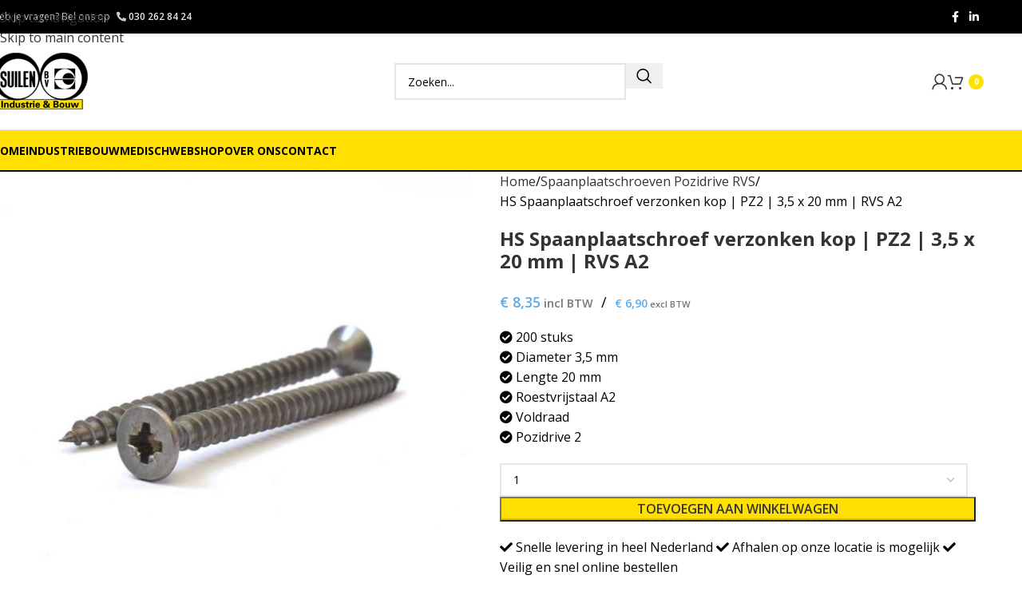

--- FILE ---
content_type: text/html; charset=UTF-8
request_url: https://suilen.nl/product/hs-spaanplaatschroef-verzonken-kop-pz2-35-x-20-mm-rvs-a2/
body_size: 21966
content:
<!DOCTYPE html>
<html lang="nl-NL">
<head>
	<meta charset="UTF-8">
	<link rel="profile" href="https://gmpg.org/xfn/11">
	<link rel="pingback" href="https://suilen.nl/xmlrpc.php">

	<meta name='robots' content='index, follow, max-image-preview:large, max-snippet:-1, max-video-preview:-1' />
	<style>img:is([sizes="auto" i], [sizes^="auto," i]) { contain-intrinsic-size: 3000px 1500px }</style>
	
<!-- Google Tag Manager for WordPress by gtm4wp.com -->
<script data-cfasync="false" data-pagespeed-no-defer>
	var gtm4wp_datalayer_name = "dataLayer";
	var dataLayer = dataLayer || [];
</script>
<!-- End Google Tag Manager for WordPress by gtm4wp.com -->
	<!-- This site is optimized with the Yoast SEO plugin v26.8 - https://yoast.com/product/yoast-seo-wordpress/ -->
	<title>HS Spaanplaatschroef verzonken kop | PZ2 | 3,5 x 20 mm | RVS A2 - Suilen B.V.</title>
	<meta name="description" content="Bestel de HS Spaanplaatschroef verzonken kop | PZ2 | 3,5 x 20 mm | RVS A2 snel en veilig bij Suilen B.V. ." />
	<link rel="canonical" href="https://suilen.nl/product/hs-spaanplaatschroef-verzonken-kop-pz2-35-x-20-mm-rvs-a2/" />
	<meta property="og:locale" content="nl_NL" />
	<meta property="og:type" content="article" />
	<meta property="og:title" content="HS Spaanplaatschroef verzonken kop | PZ2 | 3,5 x 20 mm | RVS A2 - Suilen B.V." />
	<meta property="og:description" content="Bestel de HS Spaanplaatschroef verzonken kop | PZ2 | 3,5 x 20 mm | RVS A2 snel en veilig bij Suilen B.V. ." />
	<meta property="og:url" content="https://suilen.nl/product/hs-spaanplaatschroef-verzonken-kop-pz2-35-x-20-mm-rvs-a2/" />
	<meta property="og:site_name" content="Suilen B.V." />
	<meta property="article:modified_time" content="2022-06-22T12:35:05+00:00" />
	<meta property="og:image" content="https://suilen.nl/wp-content/uploads/2020/08/Spaanplaatschroef%20Pozidrive%20RVS%20voldraad.jpg" />
	<meta property="og:image:width" content="768" />
	<meta property="og:image:height" content="768" />
	<meta property="og:image:type" content="image/jpeg" />
	<meta name="twitter:card" content="summary_large_image" />
	<script type="application/ld+json" class="yoast-schema-graph">{"@context":"https://schema.org","@graph":[{"@type":"WebPage","@id":"https://suilen.nl/product/hs-spaanplaatschroef-verzonken-kop-pz2-35-x-20-mm-rvs-a2/","url":"https://suilen.nl/product/hs-spaanplaatschroef-verzonken-kop-pz2-35-x-20-mm-rvs-a2/","name":"HS Spaanplaatschroef verzonken kop | PZ2 | 3,5 x 20 mm | RVS A2 - Suilen B.V.","isPartOf":{"@id":"https://suilen.nl/#website"},"primaryImageOfPage":{"@id":"https://suilen.nl/product/hs-spaanplaatschroef-verzonken-kop-pz2-35-x-20-mm-rvs-a2/#primaryimage"},"image":{"@id":"https://suilen.nl/product/hs-spaanplaatschroef-verzonken-kop-pz2-35-x-20-mm-rvs-a2/#primaryimage"},"thumbnailUrl":"https://suilen.nl/wp-content/uploads/2020/08/Spaanplaatschroef Pozidrive RVS voldraad.jpg","datePublished":"2020-08-18T14:58:59+00:00","dateModified":"2022-06-22T12:35:05+00:00","description":"Bestel de HS Spaanplaatschroef verzonken kop | PZ2 | 3,5 x 20 mm | RVS A2 snel en veilig bij Suilen B.V. .","breadcrumb":{"@id":"https://suilen.nl/product/hs-spaanplaatschroef-verzonken-kop-pz2-35-x-20-mm-rvs-a2/#breadcrumb"},"inLanguage":"nl-NL","potentialAction":[{"@type":"ReadAction","target":["https://suilen.nl/product/hs-spaanplaatschroef-verzonken-kop-pz2-35-x-20-mm-rvs-a2/"]}]},{"@type":"ImageObject","inLanguage":"nl-NL","@id":"https://suilen.nl/product/hs-spaanplaatschroef-verzonken-kop-pz2-35-x-20-mm-rvs-a2/#primaryimage","url":"https://suilen.nl/wp-content/uploads/2020/08/Spaanplaatschroef Pozidrive RVS voldraad.jpg","contentUrl":"https://suilen.nl/wp-content/uploads/2020/08/Spaanplaatschroef Pozidrive RVS voldraad.jpg","width":768,"height":768,"caption":"HS Spaanplaatschroef verzonken kop | PZ2 | 3,5 x 20 mm | RVS A2"},{"@type":"BreadcrumbList","@id":"https://suilen.nl/product/hs-spaanplaatschroef-verzonken-kop-pz2-35-x-20-mm-rvs-a2/#breadcrumb","itemListElement":[{"@type":"ListItem","position":1,"name":"Home","item":"https://suilen.nl/"},{"@type":"ListItem","position":2,"name":"Shop","item":"https://suilen.nl/shop/"},{"@type":"ListItem","position":3,"name":"HS Spaanplaatschroef verzonken kop | PZ2 | 3,5 x 20 mm | RVS A2"}]},{"@type":"WebSite","@id":"https://suilen.nl/#website","url":"https://suilen.nl/","name":"Suilen B.V.","description":"Mondkapjes","publisher":{"@id":"https://suilen.nl/#organization"},"potentialAction":[{"@type":"SearchAction","target":{"@type":"EntryPoint","urlTemplate":"https://suilen.nl/?s={search_term_string}"},"query-input":{"@type":"PropertyValueSpecification","valueRequired":true,"valueName":"search_term_string"}}],"inLanguage":"nl-NL"},{"@type":"Organization","@id":"https://suilen.nl/#organization","name":"Suilen B.V.","url":"https://suilen.nl/","logo":{"@type":"ImageObject","inLanguage":"nl-NL","@id":"https://suilen.nl/#/schema/logo/image/","url":"https://suilen.nl/wp-content/uploads/2020/04/logo_suilen_bv_small.png","contentUrl":"https://suilen.nl/wp-content/uploads/2020/04/logo_suilen_bv_small.png","width":120,"height":100,"caption":"Suilen B.V."},"image":{"@id":"https://suilen.nl/#/schema/logo/image/"}}]}</script>
	<!-- / Yoast SEO plugin. -->


<link rel='dns-prefetch' href='//use.fontawesome.com' />
<link rel='dns-prefetch' href='//fonts.googleapis.com' />
<link rel="alternate" type="application/rss+xml" title="Suilen B.V. &raquo; feed" href="https://suilen.nl/feed/" />
<link rel="alternate" type="application/rss+xml" title="Suilen B.V. &raquo; reacties feed" href="https://suilen.nl/comments/feed/" />
<style id='safe-svg-svg-icon-style-inline-css' type='text/css'>
.safe-svg-cover{text-align:center}.safe-svg-cover .safe-svg-inside{display:inline-block;max-width:100%}.safe-svg-cover svg{fill:currentColor;height:100%;max-height:100%;max-width:100%;width:100%}

</style>
<style id='font-awesome-svg-styles-default-inline-css' type='text/css'>
.svg-inline--fa {
  display: inline-block;
  height: 1em;
  overflow: visible;
  vertical-align: -.125em;
}
</style>
<link rel='stylesheet' id='font-awesome-svg-styles-css' href='https://suilen.nl/wp-content/uploads/font-awesome/v5.13.0/css/svg-with-js.css' type='text/css' media='all' />
<style id='font-awesome-svg-styles-inline-css' type='text/css'>
   .wp-block-font-awesome-icon svg::before,
   .wp-rich-text-font-awesome-icon svg::before {content: unset;}
</style>
<style id='woocommerce-inline-inline-css' type='text/css'>
.woocommerce form .form-row .required { visibility: visible; }
</style>
<link rel='stylesheet' id='font-awesome-official-css' href='https://use.fontawesome.com/releases/v5.13.0/css/all.css' type='text/css' media='all' integrity="sha384-Bfad6CLCknfcloXFOyFnlgtENryhrpZCe29RTifKEixXQZ38WheV+i/6YWSzkz3V" crossorigin="anonymous" />
<link rel='stylesheet' id='mollie-applepaydirect-css' href='https://suilen.nl/wp-content/plugins/mollie-payments-for-woocommerce/public/css/mollie-applepaydirect.min.css?ver=1768877898' type='text/css' media='screen' />
<link rel='stylesheet' id='woopq-frontend-css' href='https://suilen.nl/wp-content/plugins/wpc-product-quantity/assets/css/frontend.css?ver=5.1.5' type='text/css' media='all' />
<link rel='stylesheet' id='wpb_wmca_accordion_style-css' href='https://suilen.nl/wp-content/plugins/wpb-accordion-menu-or-category-pro/assets/css/wpb_wmca_style.css?ver=1758714528' type='text/css' media='all' />
<style id='wpb_wmca_accordion_inline_style-inline-css' type='text/css'>
		.wpb_category_n_menu_accordion li.wpb-submenu-indicator-minus > a > span.wpb-submenu-indicator .wpb-submenu-indicator-icon { 
			-ms-transform: rotate(45deg);
			-moz-transform: rotate(45deg);
			-webkit-transform: rotate(45deg);
			transform: rotate(45deg); 
		}
</style>
<link rel='stylesheet' id='js_composer_front-css' href='https://suilen.nl/wp-content/plugins/js_composer/assets/css/js_composer.min.css?ver=8.7.2' type='text/css' media='all' />
<link rel='stylesheet' id='wd-style-base-css' href='https://suilen.nl/wp-content/themes/woodmart/css/parts/base.min.css?ver=8.3.9' type='text/css' media='all' />
<link rel='stylesheet' id='wd-helpers-wpb-elem-css' href='https://suilen.nl/wp-content/themes/woodmart/css/parts/helpers-wpb-elem.min.css?ver=8.3.9' type='text/css' media='all' />
<link rel='stylesheet' id='wd-wpbakery-base-css' href='https://suilen.nl/wp-content/themes/woodmart/css/parts/int-wpb-base.min.css?ver=8.3.9' type='text/css' media='all' />
<link rel='stylesheet' id='wd-wpbakery-base-deprecated-css' href='https://suilen.nl/wp-content/themes/woodmart/css/parts/int-wpb-base-deprecated.min.css?ver=8.3.9' type='text/css' media='all' />
<link rel='stylesheet' id='wd-notices-fixed-css' href='https://suilen.nl/wp-content/themes/woodmart/css/parts/woo-opt-sticky-notices-old.min.css?ver=8.3.9' type='text/css' media='all' />
<link rel='stylesheet' id='wd-woocommerce-base-css' href='https://suilen.nl/wp-content/themes/woodmart/css/parts/woocommerce-base.min.css?ver=8.3.9' type='text/css' media='all' />
<link rel='stylesheet' id='wd-mod-star-rating-css' href='https://suilen.nl/wp-content/themes/woodmart/css/parts/mod-star-rating.min.css?ver=8.3.9' type='text/css' media='all' />
<link rel='stylesheet' id='wd-woocommerce-block-notices-css' href='https://suilen.nl/wp-content/themes/woodmart/css/parts/woo-mod-block-notices.min.css?ver=8.3.9' type='text/css' media='all' />
<link rel='stylesheet' id='wd-woo-mod-quantity-css' href='https://suilen.nl/wp-content/themes/woodmart/css/parts/woo-mod-quantity.min.css?ver=8.3.9' type='text/css' media='all' />
<link rel='stylesheet' id='wd-woo-single-prod-el-base-css' href='https://suilen.nl/wp-content/themes/woodmart/css/parts/woo-single-prod-el-base.min.css?ver=8.3.9' type='text/css' media='all' />
<link rel='stylesheet' id='wd-woo-mod-stock-status-css' href='https://suilen.nl/wp-content/themes/woodmart/css/parts/woo-mod-stock-status.min.css?ver=8.3.9' type='text/css' media='all' />
<link rel='stylesheet' id='wd-woo-mod-shop-attributes-css' href='https://suilen.nl/wp-content/themes/woodmart/css/parts/woo-mod-shop-attributes.min.css?ver=8.3.9' type='text/css' media='all' />
<link rel='stylesheet' id='wd-opt-carousel-disable-css' href='https://suilen.nl/wp-content/themes/woodmart/css/parts/opt-carousel-disable.min.css?ver=8.3.9' type='text/css' media='all' />
<link rel='stylesheet' id='child-style-css' href='https://suilen.nl/wp-content/themes/woodmart-child/style.css?ver=8.3.9' type='text/css' media='all' />
<link rel='stylesheet' id='wd-header-base-css' href='https://suilen.nl/wp-content/themes/woodmart/css/parts/header-base.min.css?ver=8.3.9' type='text/css' media='all' />
<link rel='stylesheet' id='wd-mod-tools-css' href='https://suilen.nl/wp-content/themes/woodmart/css/parts/mod-tools.min.css?ver=8.3.9' type='text/css' media='all' />
<link rel='stylesheet' id='wd-header-elements-base-css' href='https://suilen.nl/wp-content/themes/woodmart/css/parts/header-el-base.min.css?ver=8.3.9' type='text/css' media='all' />
<link rel='stylesheet' id='wd-social-icons-css' href='https://suilen.nl/wp-content/themes/woodmart/css/parts/el-social-icons.min.css?ver=8.3.9' type='text/css' media='all' />
<link rel='stylesheet' id='wd-header-search-css' href='https://suilen.nl/wp-content/themes/woodmart/css/parts/header-el-search.min.css?ver=8.3.9' type='text/css' media='all' />
<link rel='stylesheet' id='wd-header-search-form-css' href='https://suilen.nl/wp-content/themes/woodmart/css/parts/header-el-search-form.min.css?ver=8.3.9' type='text/css' media='all' />
<link rel='stylesheet' id='wd-wd-search-form-css' href='https://suilen.nl/wp-content/themes/woodmart/css/parts/wd-search-form.min.css?ver=8.3.9' type='text/css' media='all' />
<link rel='stylesheet' id='wd-wd-search-results-css' href='https://suilen.nl/wp-content/themes/woodmart/css/parts/wd-search-results.min.css?ver=8.3.9' type='text/css' media='all' />
<link rel='stylesheet' id='wd-wd-search-dropdown-css' href='https://suilen.nl/wp-content/themes/woodmart/css/parts/wd-search-dropdown.min.css?ver=8.3.9' type='text/css' media='all' />
<link rel='stylesheet' id='wd-woo-mod-login-form-css' href='https://suilen.nl/wp-content/themes/woodmart/css/parts/woo-mod-login-form.min.css?ver=8.3.9' type='text/css' media='all' />
<link rel='stylesheet' id='wd-header-my-account-css' href='https://suilen.nl/wp-content/themes/woodmart/css/parts/header-el-my-account.min.css?ver=8.3.9' type='text/css' media='all' />
<link rel='stylesheet' id='wd-header-cart-side-css' href='https://suilen.nl/wp-content/themes/woodmart/css/parts/header-el-cart-side.min.css?ver=8.3.9' type='text/css' media='all' />
<link rel='stylesheet' id='wd-header-cart-css' href='https://suilen.nl/wp-content/themes/woodmart/css/parts/header-el-cart.min.css?ver=8.3.9' type='text/css' media='all' />
<link rel='stylesheet' id='wd-widget-shopping-cart-css' href='https://suilen.nl/wp-content/themes/woodmart/css/parts/woo-widget-shopping-cart.min.css?ver=8.3.9' type='text/css' media='all' />
<link rel='stylesheet' id='wd-widget-product-list-css' href='https://suilen.nl/wp-content/themes/woodmart/css/parts/woo-widget-product-list.min.css?ver=8.3.9' type='text/css' media='all' />
<link rel='stylesheet' id='wd-header-mobile-nav-dropdown-css' href='https://suilen.nl/wp-content/themes/woodmart/css/parts/header-el-mobile-nav-dropdown.min.css?ver=8.3.9' type='text/css' media='all' />
<link rel='stylesheet' id='wd-page-title-css' href='https://suilen.nl/wp-content/themes/woodmart/css/parts/page-title.min.css?ver=8.3.9' type='text/css' media='all' />
<link rel='stylesheet' id='wd-woo-single-prod-predefined-css' href='https://suilen.nl/wp-content/themes/woodmart/css/parts/woo-single-prod-predefined.min.css?ver=8.3.9' type='text/css' media='all' />
<link rel='stylesheet' id='wd-woo-single-prod-and-quick-view-predefined-css' href='https://suilen.nl/wp-content/themes/woodmart/css/parts/woo-single-prod-and-quick-view-predefined.min.css?ver=8.3.9' type='text/css' media='all' />
<link rel='stylesheet' id='wd-woo-single-prod-el-tabs-predefined-css' href='https://suilen.nl/wp-content/themes/woodmart/css/parts/woo-single-prod-el-tabs-predefined.min.css?ver=8.3.9' type='text/css' media='all' />
<link rel='stylesheet' id='wd-woo-single-prod-el-gallery-css' href='https://suilen.nl/wp-content/themes/woodmart/css/parts/woo-single-prod-el-gallery.min.css?ver=8.3.9' type='text/css' media='all' />
<link rel='stylesheet' id='wd-swiper-css' href='https://suilen.nl/wp-content/themes/woodmart/css/parts/lib-swiper.min.css?ver=8.3.9' type='text/css' media='all' />
<link rel='stylesheet' id='wd-swiper-arrows-css' href='https://suilen.nl/wp-content/themes/woodmart/css/parts/lib-swiper-arrows.min.css?ver=8.3.9' type='text/css' media='all' />
<link rel='stylesheet' id='wd-tabs-css' href='https://suilen.nl/wp-content/themes/woodmart/css/parts/el-tabs.min.css?ver=8.3.9' type='text/css' media='all' />
<link rel='stylesheet' id='wd-woo-single-prod-el-tabs-opt-layout-tabs-css' href='https://suilen.nl/wp-content/themes/woodmart/css/parts/woo-single-prod-el-tabs-opt-layout-tabs.min.css?ver=8.3.9' type='text/css' media='all' />
<link rel='stylesheet' id='wd-accordion-css' href='https://suilen.nl/wp-content/themes/woodmart/css/parts/el-accordion.min.css?ver=8.3.9' type='text/css' media='all' />
<link rel='stylesheet' id='wd-accordion-elem-wpb-css' href='https://suilen.nl/wp-content/themes/woodmart/css/parts/el-accordion-wpb-elem.min.css?ver=8.3.9' type='text/css' media='all' />
<link rel='stylesheet' id='wd-woo-opt-title-limit-css' href='https://suilen.nl/wp-content/themes/woodmart/css/parts/woo-opt-title-limit.min.css?ver=8.3.9' type='text/css' media='all' />
<link rel='stylesheet' id='wd-product-loop-css' href='https://suilen.nl/wp-content/themes/woodmart/css/parts/woo-product-loop.min.css?ver=8.3.9' type='text/css' media='all' />
<link rel='stylesheet' id='wd-product-loop-standard-css' href='https://suilen.nl/wp-content/themes/woodmart/css/parts/woo-product-loop-standard.min.css?ver=8.3.9' type='text/css' media='all' />
<link rel='stylesheet' id='wd-woo-mod-add-btn-replace-css' href='https://suilen.nl/wp-content/themes/woodmart/css/parts/woo-mod-add-btn-replace.min.css?ver=8.3.9' type='text/css' media='all' />
<link rel='stylesheet' id='wd-woo-mod-quantity-overlap-css' href='https://suilen.nl/wp-content/themes/woodmart/css/parts/woo-mod-quantity-overlap.min.css?ver=8.3.9' type='text/css' media='all' />
<link rel='stylesheet' id='wd-footer-base-css' href='https://suilen.nl/wp-content/themes/woodmart/css/parts/footer-base.min.css?ver=8.3.9' type='text/css' media='all' />
<link rel='stylesheet' id='wd-widget-nav-css' href='https://suilen.nl/wp-content/themes/woodmart/css/parts/widget-nav.min.css?ver=8.3.9' type='text/css' media='all' />
<link rel='stylesheet' id='wd-scroll-top-css' href='https://suilen.nl/wp-content/themes/woodmart/css/parts/opt-scrolltotop.min.css?ver=8.3.9' type='text/css' media='all' />
<link rel='stylesheet' id='xts-google-fonts-css' href='https://fonts.googleapis.com/css?family=Open+Sans%3A400%2C600%2C500%2C700&#038;display=swap&#038;ver=8.3.9' type='text/css' media='all' />
<link rel='stylesheet' id='font-awesome-official-v4shim-css' href='https://use.fontawesome.com/releases/v5.13.0/css/v4-shims.css' type='text/css' media='all' integrity="sha384-/7iOrVBege33/9vHFYEtviVcxjUsNCqyeMnlW/Ms+PH8uRdFkKFmqf9CbVAN0Qef" crossorigin="anonymous" />
<style id='font-awesome-official-v4shim-inline-css' type='text/css'>
@font-face {
font-family: "FontAwesome";
font-display: block;
src: url("https://use.fontawesome.com/releases/v5.13.0/webfonts/fa-brands-400.eot"),
		url("https://use.fontawesome.com/releases/v5.13.0/webfonts/fa-brands-400.eot?#iefix") format("embedded-opentype"),
		url("https://use.fontawesome.com/releases/v5.13.0/webfonts/fa-brands-400.woff2") format("woff2"),
		url("https://use.fontawesome.com/releases/v5.13.0/webfonts/fa-brands-400.woff") format("woff"),
		url("https://use.fontawesome.com/releases/v5.13.0/webfonts/fa-brands-400.ttf") format("truetype"),
		url("https://use.fontawesome.com/releases/v5.13.0/webfonts/fa-brands-400.svg#fontawesome") format("svg");
}

@font-face {
font-family: "FontAwesome";
font-display: block;
src: url("https://use.fontawesome.com/releases/v5.13.0/webfonts/fa-solid-900.eot"),
		url("https://use.fontawesome.com/releases/v5.13.0/webfonts/fa-solid-900.eot?#iefix") format("embedded-opentype"),
		url("https://use.fontawesome.com/releases/v5.13.0/webfonts/fa-solid-900.woff2") format("woff2"),
		url("https://use.fontawesome.com/releases/v5.13.0/webfonts/fa-solid-900.woff") format("woff"),
		url("https://use.fontawesome.com/releases/v5.13.0/webfonts/fa-solid-900.ttf") format("truetype"),
		url("https://use.fontawesome.com/releases/v5.13.0/webfonts/fa-solid-900.svg#fontawesome") format("svg");
}

@font-face {
font-family: "FontAwesome";
font-display: block;
src: url("https://use.fontawesome.com/releases/v5.13.0/webfonts/fa-regular-400.eot"),
		url("https://use.fontawesome.com/releases/v5.13.0/webfonts/fa-regular-400.eot?#iefix") format("embedded-opentype"),
		url("https://use.fontawesome.com/releases/v5.13.0/webfonts/fa-regular-400.woff2") format("woff2"),
		url("https://use.fontawesome.com/releases/v5.13.0/webfonts/fa-regular-400.woff") format("woff"),
		url("https://use.fontawesome.com/releases/v5.13.0/webfonts/fa-regular-400.ttf") format("truetype"),
		url("https://use.fontawesome.com/releases/v5.13.0/webfonts/fa-regular-400.svg#fontawesome") format("svg");
unicode-range: U+F004-F005,U+F007,U+F017,U+F022,U+F024,U+F02E,U+F03E,U+F044,U+F057-F059,U+F06E,U+F070,U+F075,U+F07B-F07C,U+F080,U+F086,U+F089,U+F094,U+F09D,U+F0A0,U+F0A4-F0A7,U+F0C5,U+F0C7-F0C8,U+F0E0,U+F0EB,U+F0F3,U+F0F8,U+F0FE,U+F111,U+F118-F11A,U+F11C,U+F133,U+F144,U+F146,U+F14A,U+F14D-F14E,U+F150-F152,U+F15B-F15C,U+F164-F165,U+F185-F186,U+F191-F192,U+F1AD,U+F1C1-F1C9,U+F1CD,U+F1D8,U+F1E3,U+F1EA,U+F1F6,U+F1F9,U+F20A,U+F247-F249,U+F24D,U+F254-F25B,U+F25D,U+F267,U+F271-F274,U+F279,U+F28B,U+F28D,U+F2B5-F2B6,U+F2B9,U+F2BB,U+F2BD,U+F2C1-F2C2,U+F2D0,U+F2D2,U+F2DC,U+F2ED,U+F328,U+F358-F35B,U+F3A5,U+F3D1,U+F410,U+F4AD;
}
</style>
<script type="text/javascript" src="https://suilen.nl/wp-includes/js/jquery/jquery.min.js?ver=3.7.1" id="jquery-core-js"></script>
<script type="text/javascript" src="https://suilen.nl/wp-includes/js/jquery/jquery-migrate.min.js?ver=3.4.1" id="jquery-migrate-js"></script>
<script type="text/javascript" src="https://suilen.nl/wp-content/plugins/woocommerce/assets/js/jquery-blockui/jquery.blockUI.min.js?ver=2.7.0-wc.10.4.3" id="wc-jquery-blockui-js" data-wp-strategy="defer"></script>
<script type="text/javascript" id="wc-add-to-cart-js-extra">
/* <![CDATA[ */
var wc_add_to_cart_params = {"ajax_url":"\/wp-admin\/admin-ajax.php","wc_ajax_url":"\/?wc-ajax=%%endpoint%%","i18n_view_cart":"Bekijk winkelwagen","cart_url":"https:\/\/suilen.nl\/winkelwagen\/","is_cart":"","cart_redirect_after_add":"no"};
/* ]]> */
</script>
<script type="text/javascript" src="https://suilen.nl/wp-content/plugins/woocommerce/assets/js/frontend/add-to-cart.min.js?ver=10.4.3" id="wc-add-to-cart-js" data-wp-strategy="defer"></script>
<script type="text/javascript" src="https://suilen.nl/wp-content/plugins/woocommerce/assets/js/zoom/jquery.zoom.min.js?ver=1.7.21-wc.10.4.3" id="wc-zoom-js" defer="defer" data-wp-strategy="defer"></script>
<script type="text/javascript" id="wc-single-product-js-extra">
/* <![CDATA[ */
var wc_single_product_params = {"i18n_required_rating_text":"Selecteer een waardering","i18n_rating_options":["1 van de 5 sterren","2 van de 5 sterren","3 van de 5 sterren","4 van de 5 sterren","5 van de 5 sterren"],"i18n_product_gallery_trigger_text":"Afbeeldinggalerij in volledig scherm bekijken","review_rating_required":"yes","flexslider":{"rtl":false,"animation":"slide","smoothHeight":true,"directionNav":false,"controlNav":"thumbnails","slideshow":false,"animationSpeed":500,"animationLoop":false,"allowOneSlide":false},"zoom_enabled":"","zoom_options":[],"photoswipe_enabled":"","photoswipe_options":{"shareEl":false,"closeOnScroll":false,"history":false,"hideAnimationDuration":0,"showAnimationDuration":0},"flexslider_enabled":""};
/* ]]> */
</script>
<script type="text/javascript" src="https://suilen.nl/wp-content/plugins/woocommerce/assets/js/frontend/single-product.min.js?ver=10.4.3" id="wc-single-product-js" defer="defer" data-wp-strategy="defer"></script>
<script type="text/javascript" src="https://suilen.nl/wp-content/plugins/woocommerce/assets/js/js-cookie/js.cookie.min.js?ver=2.1.4-wc.10.4.3" id="wc-js-cookie-js" defer="defer" data-wp-strategy="defer"></script>
<script type="text/javascript" id="woocommerce-js-extra">
/* <![CDATA[ */
var woocommerce_params = {"ajax_url":"\/wp-admin\/admin-ajax.php","wc_ajax_url":"\/?wc-ajax=%%endpoint%%","i18n_password_show":"Wachtwoord weergeven","i18n_password_hide":"Wachtwoord verbergen"};
/* ]]> */
</script>
<script type="text/javascript" src="https://suilen.nl/wp-content/plugins/woocommerce/assets/js/frontend/woocommerce.min.js?ver=10.4.3" id="woocommerce-js" defer="defer" data-wp-strategy="defer"></script>
<script type="text/javascript" src="https://suilen.nl/wp-content/plugins/js_composer/assets/js/vendors/woocommerce-add-to-cart.js?ver=8.7.2" id="vc_woocommerce-add-to-cart-js-js"></script>
<script type="text/javascript" src="https://suilen.nl/wp-content/themes/woodmart/js/libs/device.min.js?ver=8.3.9" id="wd-device-library-js"></script>
<script type="text/javascript" src="https://suilen.nl/wp-content/themes/woodmart/js/scripts/global/scrollBar.min.js?ver=8.3.9" id="wd-scrollbar-js"></script>
<script></script><link rel="https://api.w.org/" href="https://suilen.nl/wp-json/" /><link rel="alternate" title="JSON" type="application/json" href="https://suilen.nl/wp-json/wp/v2/product/364" /><link rel="EditURI" type="application/rsd+xml" title="RSD" href="https://suilen.nl/xmlrpc.php?rsd" />

<link rel='shortlink' href='https://suilen.nl/?p=364' />
<link rel="alternate" title="oEmbed (JSON)" type="application/json+oembed" href="https://suilen.nl/wp-json/oembed/1.0/embed?url=https%3A%2F%2Fsuilen.nl%2Fproduct%2Fhs-spaanplaatschroef-verzonken-kop-pz2-35-x-20-mm-rvs-a2%2F" />
<link rel="alternate" title="oEmbed (XML)" type="text/xml+oembed" href="https://suilen.nl/wp-json/oembed/1.0/embed?url=https%3A%2F%2Fsuilen.nl%2Fproduct%2Fhs-spaanplaatschroef-verzonken-kop-pz2-35-x-20-mm-rvs-a2%2F&#038;format=xml" />

<!--BEGIN: TRACKING CODE MANAGER (v2.5.0) BY INTELLYWP.COM IN HEAD//-->
<!-- Global site tag (gtag.js) - Google Analytics -->
<script async src="https://www.googletagmanager.com/gtag/js?id=G-L2ZQ6TTMNZ"></script>
<script>
  window.dataLayer = window.dataLayer || [];
  function gtag(){dataLayer.push(arguments);}
  gtag('js', new Date());

  gtag('config', 'G-L2ZQ6TTMNZ', { 'anonymize_ip': true });
</script>
<!--END: https://wordpress.org/plugins/tracking-code-manager IN HEAD//-->
<!-- Google Tag Manager for WordPress by gtm4wp.com -->
<!-- GTM Container placement set to footer -->
<script data-cfasync="false" data-pagespeed-no-defer>
	var dataLayer_content = {"pagePostType":"product","pagePostType2":"single-product","pagePostAuthor":"NEXT LEAD"};
	dataLayer.push( dataLayer_content );
</script>
<script data-cfasync="false" data-pagespeed-no-defer>
(function(w,d,s,l,i){w[l]=w[l]||[];w[l].push({'gtm.start':
new Date().getTime(),event:'gtm.js'});var f=d.getElementsByTagName(s)[0],
j=d.createElement(s),dl=l!='dataLayer'?'&l='+l:'';j.async=true;j.src=
'//www.googletagmanager.com/gtm.js?id='+i+dl;f.parentNode.insertBefore(j,f);
})(window,document,'script','dataLayer','GTM-W7X2J4M');
</script>
<!-- End Google Tag Manager for WordPress by gtm4wp.com -->					<meta name="viewport" content="width=device-width, initial-scale=1.0, maximum-scale=1.0, user-scalable=no">
											<link rel="preload" as="font" href="https://suilen.nl/wp-content/themes/woodmart/fonts/woodmart-font-1-400.woff2?v=8.3.9" type="font/woff2" crossorigin>
						<noscript><style>.woocommerce-product-gallery{ opacity: 1 !important; }</style></noscript>
	<meta name="generator" content="Powered by WPBakery Page Builder - drag and drop page builder for WordPress."/>
<link rel="icon" href="https://suilen.nl/wp-content/uploads/2020/04/favicon.ico" sizes="32x32" />
<link rel="icon" href="https://suilen.nl/wp-content/uploads/2020/04/favicon.ico" sizes="192x192" />
<link rel="apple-touch-icon" href="https://suilen.nl/wp-content/uploads/2020/04/favicon.ico" />
<meta name="msapplication-TileImage" content="https://suilen.nl/wp-content/uploads/2020/04/favicon.ico" />
		<style type="text/css" id="wp-custom-css">
			/* GENERAL */
.color-scheme-dark {
	color: #000;
}

.color-scheme-dark a {
    color: #000 !important;
}

.banner-subtitle {
	background: #ffffffad;
	padding: 10px 20px;
	font-weight: 700
	}

/* TOOLBAR */
.whb-top-bar .whb-text-element {
	color: #fff;
}
.whb-top-bar .whb-text-element a {
	color: #fff;
}
.icons-design-default .woodmart-social-icon {
	color: #000 !important;
}
/* NAVIGATION */
body .woodmart-navigation.main-nav .item-level-0:hover > a, body .woodmart-navigation.main-nav .item-level-0.current-menu-item > a {
	background: #000;
	color: #fff !important;
}

.woodmart-navigation.main-nav .item-level-0 > a {
	padding: 10px 25px;
}

/* TITLEBAR */
.title-size-small {
	padding: 45px 0;
}

.page-title .entry-title {
	font-size: 38px;
	font-weight: 700;
}

.woocommerce-cart .whb-header-bottom, .woocommerce-cart .searchform , .woocommerce-checkout .whb-header-bottom, .woocommerce-checkout .searchform  {
	display: none !important;
}


/* SIDEBAR */
#custom_html-6 {
	margin-top: 10px;
	margin-bottom: 0;
	padding-bottom: 10px;
}
.widget {
	margin-bottom: 15px !important;
}

/* BUTTON */
.btn.btn-color-primary {
    color: #000;
}

.btn.btn-color-primary:hover {
    background: #5aaceb;
		color: #000;
}

/* INFO BOX */
.box-title-default .info-box-title {
    margin-top: 20px
}

.box-title-small .info-box-title {
	margin-top: 30px;
}

/* ACCORDEON */
.vc_tta-title-text {
	font-size: 16px;
	color: #000;
}

/* CATEGORIE OVERZICHT */
.categoriekolom {
	padding: 10px; 
	background: #f4f4f4;
}

.woodmart-clear-filters-wrapp a {
	color: #fff !important;
}
.wd-cross-button:before, .wd-cross-button:after {
	background: #fff;
}
.woodmart-clear-filters-wrapp {
	background: #000;
	padding: 3px 5px 5px 5px;
}

.woopq-quantity {
	width: 15%;
	float: left;
	margin-right: 10px;
}
.product-list-item .wd-add-btn>a {
	height: 42px;
}

/* WOOCOMMERCE */
.woodmart-hover-standard .add-to-cart-loop span {
    padding: 13px 14px;
}
.price .amount, .showcoupon, .woocommerce-Price-amount {
	color: #5aaceb !important;
}

.return-to-shop {
	display: none;
}

.payment_methods .payment_box {
	display: none !important;
}
.wc_payment_method .input-radio {
	display: inline !important;
}

/* PRODUCTPAGINA */
.product-image-summary .entry-title {
	font-size: 24px;
	font-weight: 700;
}

.price .amount-in {
		font-size: 18px !important;

}

.amount-in:after {
	content: '/';
	color: #000;
	font-weight: 100;
	margin: 0 10px
}

.price .amount-ex {
	font-size: 14px;
}

/* CATEGORIE */
.woodmart-back-btn {
	display: none !important;
}

/* SIDEBAR MENU */
.sidebar-container {
	padding-left: 5px !important;
}
.wpb_category_n_menu_accordion {
	background: #f4f4f4;
	margin-top: 8px;
}
.wpb_category_n_menu_accordion ul > li {
	padding-left: 15px !important;
	padding-right: 15px !important;
	border-bottom: 1px solid #cdcdcd;
}

.wpb_category_n_menu_accordion ul.sub-menu > li {
	padding-left: 5px !important;
	padding-right: 0px !important;
	border-bottom: 0px solid #cdcdcd;
}

.wpb_category_n_menu_accordion ul.sub-menu > li a {
		font-weight: 400 !important;
}

.widget-area .widget .wpb_category_n_menu_accordion > ul > li a:not(.button), .widget .wpb_category_n_menu_accordion ul li a:hover {
	color: #000 !important;
	font-size: 13px;
	font-weight: 600;
}

/* FOOTER */
footer {
	text-align: center !important;
}
.footer-container a {
	color: #fff !important;
	font-size: 14px;
}
.footer-container p {
	color: #fff !important;
	font-size: 14px;
}
.copyrights-wrapper {
	background: #171717;
}
.footericon {
	font-size: 40px;
	color: #fff;
}
.color-scheme-light .widget, .woodmart-dark .widget {
	border: none;
	margin-bottom: 5px;
}

		</style>
		<style>
		
		</style><noscript><style> .wpb_animate_when_almost_visible { opacity: 1; }</style></noscript>			<style id="wd-style-default_header-css" data-type="wd-style-default_header">
				:root{
	--wd-top-bar-h: 42px;
	--wd-top-bar-sm-h: .00001px;
	--wd-top-bar-sticky-h: 40px;
	--wd-top-bar-brd-w: .00001px;

	--wd-header-general-h: 120px;
	--wd-header-general-sm-h: 60px;
	--wd-header-general-sticky-h: .00001px;
	--wd-header-general-brd-w: 1px;

	--wd-header-bottom-h: 50px;
	--wd-header-bottom-sm-h: .00001px;
	--wd-header-bottom-sticky-h: 50px;
	--wd-header-bottom-brd-w: 2px;

	--wd-header-clone-h: .00001px;

	--wd-header-brd-w: calc(var(--wd-top-bar-brd-w) + var(--wd-header-general-brd-w) + var(--wd-header-bottom-brd-w));
	--wd-header-h: calc(var(--wd-top-bar-h) + var(--wd-header-general-h) + var(--wd-header-bottom-h) + var(--wd-header-brd-w));
	--wd-header-sticky-h: calc(var(--wd-top-bar-sticky-h) + var(--wd-header-general-sticky-h) + var(--wd-header-bottom-sticky-h) + var(--wd-header-clone-h) + var(--wd-header-brd-w));
	--wd-header-sm-h: calc(var(--wd-top-bar-sm-h) + var(--wd-header-general-sm-h) + var(--wd-header-bottom-sm-h) + var(--wd-header-brd-w));
}

.whb-top-bar .wd-dropdown {
	margin-top: 0px;
}

.whb-top-bar .wd-dropdown:after {
	height: 11px;
}

.whb-sticked .whb-top-bar .wd-dropdown:not(.sub-sub-menu) {
	margin-top: -1px;
}

.whb-sticked .whb-top-bar .wd-dropdown:not(.sub-sub-menu):after {
	height: 10px;
}



:root:has(.whb-general-header.whb-border-boxed) {
	--wd-header-general-brd-w: .00001px;
}

@media (max-width: 1024px) {
:root:has(.whb-general-header.whb-hidden-mobile) {
	--wd-header-general-brd-w: .00001px;
}
}

:root:has(.whb-header-bottom.whb-border-boxed) {
	--wd-header-bottom-brd-w: .00001px;
}

@media (max-width: 1024px) {
:root:has(.whb-header-bottom.whb-hidden-mobile) {
	--wd-header-bottom-brd-w: .00001px;
}
}

.whb-header-bottom .wd-dropdown {
	margin-top: 4px;
}

.whb-header-bottom .wd-dropdown:after {
	height: 15px;
}

.whb-sticked .whb-header-bottom .wd-dropdown:not(.sub-sub-menu) {
	margin-top: 4px;
}

.whb-sticked .whb-header-bottom .wd-dropdown:not(.sub-sub-menu):after {
	height: 15px;
}


		
.whb-top-bar {
	background-color: rgba(0, 0, 0, 1);border-color: rgba(0, 0, 0, 1);border-bottom-width: 0px;border-bottom-style: solid;
}

.whb-duljtjrl87kj7pmuut6b form.searchform {
	--wd-form-height: 46px;
}
.whb-general-header {
	border-color: rgba(129, 129, 129, 0.2);border-bottom-width: 1px;border-bottom-style: solid;
}

.whb-header-bottom {
	background-color: rgba(255, 224, 0, 1);border-color: rgba(0, 0, 0, 1);border-bottom-width: 2px;border-bottom-style: solid;
}
			</style>
						<style id="wd-style-theme_settings_default-css" data-type="wd-style-theme_settings_default">
				@font-face {
	font-weight: normal;
	font-style: normal;
	font-family: "woodmart-font";
	src: url("//suilen.nl/wp-content/themes/woodmart/fonts/woodmart-font-1-400.woff2?v=8.3.9") format("woff2");
	font-display:swap;
}

:root {
	--wd-text-font: "Open Sans", Arial, Helvetica, sans-serif;
	--wd-text-font-weight: 400;
	--wd-text-color: #000000;
	--wd-text-font-size: 16px;
	--wd-title-font: "Open Sans", Arial, Helvetica, sans-serif;
	--wd-title-font-weight: 600;
	--wd-title-color: #242424;
	--wd-entities-title-font: "Open Sans", Arial, Helvetica, sans-serif;
	--wd-entities-title-font-weight: 500;
	--wd-entities-title-color: #333333;
	--wd-entities-title-color-hover: rgb(51 51 51 / 65%);
	--wd-alternative-font: "Open Sans", Arial, Helvetica, sans-serif;
	--wd-widget-title-font: "Open Sans", Arial, Helvetica, sans-serif;
	--wd-widget-title-font-weight: 600;
	--wd-widget-title-transform: uppercase;
	--wd-widget-title-color: #000000;
	--wd-widget-title-font-size: 16px;
	--wd-header-el-font: "Open Sans", Arial, Helvetica, sans-serif;
	--wd-header-el-font-weight: 700;
	--wd-header-el-transform: uppercase;
	--wd-header-el-font-size: 14px;
	--wd-otl-style: dotted;
	--wd-otl-width: 2px;
	--wd-primary-color: #ffe000;
	--wd-alternative-color: #5aaceb;
	--btn-default-bgcolor: #ffe000;
	--btn-default-bgcolor-hover: #5aaceb;
	--btn-accented-bgcolor: #ffe000;
	--btn-accented-bgcolor-hover: #5aaceb;
	--wd-form-brd-width: 2px;
	--notices-success-bg: #459647;
	--notices-success-color: #fff;
	--notices-warning-bg: #E0B252;
	--notices-warning-color: #fff;
	--wd-link-color: #333333;
	--wd-link-color-hover: #242424;
}
.wd-age-verify-wrap {
	--wd-popup-width: 500px;
}
.wd-popup.wd-promo-popup {
	background-color: #111111;
	background-image: none;
	background-repeat: no-repeat;
	background-size: contain;
	background-position: left center;
}
.wd-promo-popup-wrap {
	--wd-popup-width: 800px;
}
:is(.woodmart-woocommerce-layered-nav, .wd-product-category-filter) .wd-scroll-content {
	max-height: 280px;
}
.wd-page-title .wd-page-title-bg img {
	background-repeat: no-repeat;
	object-fit: inherit;
	background-attachment: inherit;
	object-position: center center;
}
.wd-footer {
	background-color: #000000;
	background-image: none;
}
html .wd-nav.wd-nav-main > li > a {
	color: #000000;
}
html .wd-nav.wd-nav-main > li:hover > a, html .wd-nav.wd-nav-main > li.current-menu-item > a {
	color: #000000;
}
.mfp-wrap.wd-popup-quick-view-wrap {
	--wd-popup-width: 920px;
}
:root{
--wd-container-w: 1222px;
--wd-form-brd-radius: 0px;
--btn-default-color: #333;
--btn-default-color-hover: #333;
--btn-accented-color: #333;
--btn-accented-color-hover: #333;
--btn-default-brd-radius: 0px;
--btn-default-box-shadow: none;
--btn-default-box-shadow-hover: none;
--btn-default-box-shadow-active: none;
--btn-default-bottom: 0px;
--btn-accented-bottom-active: -1px;
--btn-accented-brd-radius: 0px;
--btn-accented-box-shadow: inset 0 -2px 0 rgba(0, 0, 0, .15);
--btn-accented-box-shadow-hover: inset 0 -2px 0 rgba(0, 0, 0, .15);
--wd-brd-radius: 0px;
}

@media (min-width: 1222px) {
[data-vc-full-width]:not([data-vc-stretch-content]),
:is(.vc_section, .vc_row).wd-section-stretch {
padding-left: calc((100vw - 1222px - var(--wd-sticky-nav-w) - var(--wd-scroll-w)) / 2);
padding-right: calc((100vw - 1222px - var(--wd-sticky-nav-w) - var(--wd-scroll-w)) / 2);
}
}


.wd-page-title {
background-color: rgba(0,0,0,0.63);
}

			</style>
			</head>

<body class="wp-singular product-template-default single single-product postid-364 wp-theme-woodmart wp-child-theme-woodmart-child theme-woodmart woocommerce woocommerce-page woocommerce-no-js wrapper-full-width  categories-accordion-on woodmart-ajax-shop-on notifications-sticky wpb-js-composer js-comp-ver-8.7.2 vc_responsive">
			<script type="text/javascript" id="wd-flicker-fix">// Flicker fix.</script>		<div class="wd-skip-links">
								<a href="#menu-hoofdmenu" class="wd-skip-navigation btn">
						Skip to navigation					</a>
								<a href="#main-content" class="wd-skip-content btn">
				Skip to main content			</a>
		</div>
			
	
	<div class="wd-page-wrapper website-wrapper">
									<header class="whb-header whb-default_header whb-sticky-shadow whb-scroll-slide whb-sticky-real">
					<div class="whb-main-header">
	
<div class="whb-row whb-top-bar whb-sticky-row whb-with-bg whb-without-border whb-color-light whb-hidden-mobile whb-flex-equal-sides">
	<div class="container">
		<div class="whb-flex-row whb-top-bar-inner">
			<div class="whb-column whb-col-left whb-column5 whb-visible-lg">
	
<div class="wd-header-text reset-last-child whb-b5glt1mz8dwmevrszs9o wd-inline toolbartext">Heb je vragen? Bel ons op <i class="fas fa-phone-alt" style="margin-left: 5px;"></i> <a href="tel:0302628424"><strong>030 262 84 24</strong></a></div>
</div>
<div class="whb-column whb-col-center whb-column6 whb-visible-lg whb-empty-column">
	</div>
<div class="whb-column whb-col-right whb-column7 whb-visible-lg">
				<div
						class=" wd-social-icons  wd-style-default wd-size-small social-follow wd-shape-circle  whb-61qbocnh2ezx7e7al7jd color-scheme-light text-center">
				
				
									<a rel="noopener noreferrer nofollow" href="https://www.facebook.com/Handelsonderneming-Suilen-BV-304676779658019/" target="_blank" class=" wd-social-icon social-facebook" aria-label="Facebook social link">
						<span class="wd-icon"></span>
											</a>
				
				
				
				
				
				
				
				
				
									<a rel="noopener noreferrer nofollow" href="https://www.linkedin.com/company/suilen-bevestigingsmaterialen-en-gereedschappen-bv" target="_blank" class=" wd-social-icon social-linkedin" aria-label="Linkedin social link">
						<span class="wd-icon"></span>
											</a>
				
				
				
				
				
				
				
				
				
				
				
				
				
				
				
				
				
			</div>

		</div>
<div class="whb-column whb-col-mobile whb-column_mobile1 whb-hidden-lg">
				<div
						class=" wd-social-icons  wd-style-default wd-size-small social-share wd-shape-circle  whb-nugd58vqvv5sdr3bc5dd color-scheme-light text-center">
				
				
									<a rel="noopener noreferrer nofollow" href="https://www.facebook.com/sharer/sharer.php?u=https://suilen.nl/product/hs-spaanplaatschroef-verzonken-kop-pz2-35-x-20-mm-rvs-a2/" target="_blank" class=" wd-social-icon social-facebook" aria-label="Facebook social link">
						<span class="wd-icon"></span>
											</a>
				
				
				
				
				
				
				
				
				
				
				
				
				
				
				
				
				
				
				
				
				
				
				
				
				
				
			</div>

		</div>
		</div>
	</div>
</div>

<div class="whb-row whb-general-header whb-not-sticky-row whb-without-bg whb-border-fullwidth whb-color-dark whb-flex-equal-sides">
	<div class="container">
		<div class="whb-flex-row whb-general-header-inner">
			<div class="whb-column whb-col-left whb-column8 whb-visible-lg">
	<div class="site-logo whb-250rtwdwz5p8e5b7tpw0 wd-switch-logo">
	<a href="https://suilen.nl/" class="wd-logo wd-main-logo" rel="home" aria-label="Site logo">
		<img src="https://suilen.nl/wp-content/uploads/2020/04/logo_suilen_bv_small.png" alt="Suilen B.V." style="max-width: 120px;" loading="lazy" />	</a>
					<a href="https://suilen.nl/" class="wd-logo wd-sticky-logo" rel="home">
			<img src="https://suilen.nl/wp-content/uploads/2020/04/logo_suilen_bv_small.png" alt="Suilen B.V." style="max-width: 90px;" />		</a>
	</div>
</div>
<div class="whb-column whb-col-center whb-column9 whb-visible-lg">
	<div class="wd-search-form  wd-header-search-form wd-display-form whb-duljtjrl87kj7pmuut6b">

<form role="search" method="get" class="searchform  wd-style-with-bg woodmart-ajax-search" action="https://suilen.nl/"  data-thumbnail="1" data-price="1" data-post_type="product" data-count="10" data-sku="0" data-symbols_count="3" data-include_cat_search="no" autocomplete="off">
	<input type="text" class="s" placeholder="Zoeken..." value="" name="s" aria-label="Search" title="Zoeken..." required/>
	<input type="hidden" name="post_type" value="product">

	<span tabindex="0" aria-label="Clear search" class="wd-clear-search wd-role-btn wd-hide"></span>

	
	<button type="submit" class="searchsubmit">
		<span>
			Search		</span>
			</button>
</form>

	<div class="wd-search-results-wrapper">
		<div class="wd-search-results wd-dropdown-results wd-dropdown wd-scroll">
			<div class="wd-scroll-content">
				
				
							</div>
		</div>
	</div>

</div>
</div>
<div class="whb-column whb-col-right whb-column10 whb-visible-lg">
	<div class="wd-header-my-account wd-tools-element wd-event-hover wd-design-1 wd-account-style-icon whb-2b8mjqhbtvxz16jtxdrd">
			<a href="https://suilen.nl/mijn-account/" title="My account">
			
				<span class="wd-tools-icon">
									</span>
				<span class="wd-tools-text">
				Login / Register			</span>

					</a>

			</div>

<div class="wd-header-cart wd-tools-element wd-design-4 cart-widget-opener whb-5u866sftq6yga790jxf3">
	<a href="https://suilen.nl/winkelwagen/" title="Winkelwagen">
		
			<span class="wd-tools-icon">
															<span class="wd-cart-number wd-tools-count">0 <span>items</span></span>
									</span>
			<span class="wd-tools-text">
				
										<span class="wd-cart-subtotal"><span class="woocommerce-Price-amount amount"><bdi><span class="woocommerce-Price-currencySymbol">&euro;</span>0,00</bdi></span></span>
					</span>

			</a>
	</div>
</div>
<div class="whb-column whb-mobile-left whb-column_mobile2 whb-hidden-lg">
	<div class="wd-tools-element wd-header-mobile-nav wd-style-text wd-design-1 whb-wn5z894j1g5n0yp3eeuz">
	<a href="#" rel="nofollow" aria-label="Open mobile menu">
		
		<span class="wd-tools-icon">
					</span>

		<span class="wd-tools-text">Menu</span>

			</a>
</div></div>
<div class="whb-column whb-mobile-center whb-column_mobile3 whb-hidden-lg">
	<div class="site-logo whb-g5z57bkgtznbk6v9pll5 wd-switch-logo">
	<a href="https://suilen.nl/" class="wd-logo wd-main-logo" rel="home" aria-label="Site logo">
		<img src="https://suilen.nl/wp-content/uploads/2020/04/logo_suilen_bv_small.png" alt="Suilen B.V." style="max-width: 100px;" loading="lazy" />	</a>
					<a href="https://suilen.nl/" class="wd-logo wd-sticky-logo" rel="home">
			<img src="https://suilen.nl/wp-content/uploads/2020/04/logo_suilen_bv_small.png" alt="Suilen B.V." style="max-width: 80px;" />		</a>
	</div>
</div>
<div class="whb-column whb-mobile-right whb-column_mobile4 whb-hidden-lg">
	
<div class="wd-header-cart wd-tools-element wd-design-5 cart-widget-opener whb-u6cx6mzhiof1qeysah9h">
	<a href="https://suilen.nl/winkelwagen/" title="Winkelwagen">
		
			<span class="wd-tools-icon wd-icon-alt">
															<span class="wd-cart-number wd-tools-count">0 <span>items</span></span>
									</span>
			<span class="wd-tools-text">
				
										<span class="wd-cart-subtotal"><span class="woocommerce-Price-amount amount"><bdi><span class="woocommerce-Price-currencySymbol">&euro;</span>0,00</bdi></span></span>
					</span>

			</a>
	</div>
</div>
		</div>
	</div>
</div>

<div class="whb-row whb-header-bottom whb-sticky-row whb-with-bg whb-border-fullwidth whb-color-dark whb-hidden-mobile whb-flex-flex-middle">
	<div class="container">
		<div class="whb-flex-row whb-header-bottom-inner">
			<div class="whb-column whb-col-left whb-column11 whb-visible-lg">
	<nav class="wd-header-nav wd-header-main-nav text-left wd-design-1 whb-tiueim5f5uazw1f1dm8r" role="navigation" aria-label="Main navigation">
	<ul id="menu-hoofdmenu" class="menu wd-nav wd-nav-header wd-nav-main wd-style-default wd-gap-s"><li id="menu-item-60" class="menu-item menu-item-type-post_type menu-item-object-page menu-item-home menu-item-60 item-level-0 menu-simple-dropdown wd-event-hover" ><a href="https://suilen.nl/" class="woodmart-nav-link"><span class="nav-link-text">Home</span></a></li>
<li id="menu-item-1650" class="menu-item menu-item-type-post_type menu-item-object-page menu-item-1650 item-level-0 menu-simple-dropdown wd-event-hover" ><a href="https://suilen.nl/industrie/" class="woodmart-nav-link"><span class="nav-link-text">Industrie</span></a></li>
<li id="menu-item-1649" class="menu-item menu-item-type-post_type menu-item-object-page menu-item-1649 item-level-0 menu-simple-dropdown wd-event-hover" ><a href="https://suilen.nl/bouw/" class="woodmart-nav-link"><span class="nav-link-text">Bouw</span></a></li>
<li id="menu-item-1648" class="menu-item menu-item-type-post_type menu-item-object-page menu-item-1648 item-level-0 menu-simple-dropdown wd-event-hover" ><a href="https://suilen.nl/medisch/" class="woodmart-nav-link"><span class="nav-link-text">Medisch</span></a></li>
<li id="menu-item-1614" class="menu-item menu-item-type-post_type menu-item-object-page menu-item-has-children menu-item-1614 item-level-0 menu-simple-dropdown wd-event-hover" ><a href="https://suilen.nl/webshop/" class="woodmart-nav-link"><span class="nav-link-text">Webshop</span></a><div class="color-scheme-dark wd-design-default wd-dropdown-menu wd-dropdown"><div class="container wd-entry-content">
<ul class="wd-sub-menu color-scheme-dark">
	<li id="menu-item-226" class="menu-item menu-item-type-post_type menu-item-object-page menu-item-226 item-level-1 wd-event-hover" ><a href="https://suilen.nl/bevestigingsmaterialen/" class="woodmart-nav-link">Bevestigingsmaterialen</a></li>
	<li id="menu-item-1586" class="menu-item menu-item-type-post_type menu-item-object-page menu-item-1586 item-level-1 wd-event-hover" ><a href="https://suilen.nl/boren-tappen-en-bitjes/" class="woodmart-nav-link">Boren, tappen en bitjes</a></li>
	<li id="menu-item-4199" class="menu-item menu-item-type-post_type menu-item-object-page menu-item-4199 item-level-1 wd-event-hover" ><a href="https://suilen.nl/raam-en-deurbeslag/" class="woodmart-nav-link">Raam- en deurbeslag</a></li>
	<li id="menu-item-3930" class="menu-item menu-item-type-post_type menu-item-object-page menu-item-3930 item-level-1 wd-event-hover" ><a href="https://suilen.nl/scharnieren-paumelles/" class="woodmart-nav-link">Scharnieren &#038; paumelles</a></li>
	<li id="menu-item-1585" class="menu-item menu-item-type-post_type menu-item-object-page menu-item-1585 item-level-1 wd-event-hover" ><a href="https://suilen.nl/schuren/" class="woodmart-nav-link">Schuren</a></li>
	<li id="menu-item-1584" class="menu-item menu-item-type-post_type menu-item-object-page menu-item-1584 item-level-1 wd-event-hover" ><a href="https://suilen.nl/zagen/" class="woodmart-nav-link">Zagen</a></li>
</ul>
</div>
</div>
</li>
<li id="menu-item-141" class="menu-item menu-item-type-post_type menu-item-object-page menu-item-has-children menu-item-141 item-level-0 menu-simple-dropdown wd-event-hover" ><a href="https://suilen.nl/over-ons/" class="woodmart-nav-link"><span class="nav-link-text">Over ons</span></a><div class="color-scheme-dark wd-design-default wd-dropdown-menu wd-dropdown"><div class="container wd-entry-content">
<ul class="wd-sub-menu color-scheme-dark">
	<li id="menu-item-1622" class="menu-item menu-item-type-post_type menu-item-object-page menu-item-1622 item-level-1 wd-event-hover" ><a href="https://suilen.nl/vacatures/" class="woodmart-nav-link">Vacatures</a></li>
</ul>
</div>
</div>
</li>
<li id="menu-item-140" class="menu-item menu-item-type-post_type menu-item-object-page menu-item-140 item-level-0 menu-simple-dropdown wd-event-hover" ><a href="https://suilen.nl/contact/" class="woodmart-nav-link"><span class="nav-link-text">Contact</span></a></li>
</ul></nav>
</div>
<div class="whb-column whb-col-center whb-column12 whb-visible-lg whb-empty-column">
	</div>
<div class="whb-column whb-col-right whb-column13 whb-visible-lg whb-empty-column">
	</div>
<div class="whb-column whb-col-mobile whb-column_mobile5 whb-hidden-lg whb-empty-column">
	</div>
		</div>
	</div>
</div>
</div>
				</header>
			
								<div class="wd-page-content main-page-wrapper">
		
		
		<main id="main-content" class="wd-content-layout content-layout-wrapper wd-builder-off" role="main">
				

	<div class="wd-content-area site-content">
	
		


<div id="product-364" class="single-product-page single-product-content product-design-default tabs-location-standard tabs-type-tabs meta-location-add_to_cart reviews-location-tabs product-no-bg product type-product post-364 status-publish first instock product_cat-spaanplaatschroeven-pozidrive-rvs product_tag-bevestigingsmaterialen has-post-thumbnail taxable shipping-taxable purchasable product-type-simple">

	<div class="container">

		<div class="woocommerce-notices-wrapper"></div>
		<div class="product-image-summary-wrap">
			
			<div class="product-image-summary" >
				<div class="product-image-summary-inner wd-grid-g" style="--wd-col-lg:12;--wd-gap-lg:30px;--wd-gap-sm:20px;">
					<div class="product-images wd-grid-col" style="--wd-col-lg:6;--wd-col-md:6;--wd-col-sm:12;">
						<div class="woocommerce-product-gallery woocommerce-product-gallery--with-images woocommerce-product-gallery--columns-4 images  thumbs-position-bottom images image-action-none">
	<div class="wd-carousel-container wd-gallery-images">
		<div class="wd-carousel-inner">

		
		<figure class="woocommerce-product-gallery__wrapper wd-carousel wd-grid" data-autoheight="yes" style="--wd-col-lg:1;--wd-col-md:1;--wd-col-sm:1;">
			<div class="wd-carousel-wrap">

				<div class="wd-carousel-item"><figure data-thumb="https://suilen.nl/wp-content/uploads/2020/08/Spaanplaatschroef Pozidrive RVS voldraad-150x150.jpg" data-thumb-alt="HS Spaanplaatschroef verzonken kop | PZ2 | 3,5 x 20 mm | RVS A2" class="woocommerce-product-gallery__image"><a data-elementor-open-lightbox="no" href="https://suilen.nl/wp-content/uploads/2020/08/Spaanplaatschroef%20Pozidrive%20RVS%20voldraad.jpg"><img width="600" height="600" src="https://suilen.nl/wp-content/uploads/2020/08/Spaanplaatschroef Pozidrive RVS voldraad-600x600.jpg" class="wp-post-image wp-post-image" alt="HS Spaanplaatschroef verzonken kop | PZ2 | 3,5 x 20 mm | RVS A2" title="HS Spaanplaatschroef verzonken kop | PZ2 | 3,5 x 20 mm | RVS A2 1" data-caption="" data-src="https://suilen.nl/wp-content/uploads/2020/08/Spaanplaatschroef Pozidrive RVS voldraad.jpg" data-large_image="https://suilen.nl/wp-content/uploads/2020/08/Spaanplaatschroef Pozidrive RVS voldraad.jpg" data-large_image_width="768" data-large_image_height="768" decoding="async" fetchpriority="high" srcset="https://suilen.nl/wp-content/uploads/2020/08/Spaanplaatschroef%20Pozidrive%20RVS%20voldraad-600x600.jpg 600w, https://suilen.nl/wp-content/uploads/2020/08/Spaanplaatschroef%20Pozidrive%20RVS%20voldraad-150x150.jpg 150w, https://suilen.nl/wp-content/uploads/2020/08/Spaanplaatschroef%20Pozidrive%20RVS%20voldraad.jpg 768w" sizes="(max-width: 600px) 100vw, 600px" /></a></figure></div>
							</div>
		</figure>

					<div class="wd-nav-arrows wd-pos-sep wd-hover-1 wd-custom-style wd-icon-1">
			<div class="wd-btn-arrow wd-prev wd-disabled">
				<div class="wd-arrow-inner"></div>
			</div>
			<div class="wd-btn-arrow wd-next">
				<div class="wd-arrow-inner"></div>
			</div>
		</div>
		
		
		</div>

			</div>

					<div class="wd-carousel-container wd-gallery-thumb">
			<div class="wd-carousel-inner">
				<div class="wd-carousel wd-grid" style="--wd-col-lg:4;--wd-col-md:4;--wd-col-sm:3;">
					<div class="wd-carousel-wrap">
											</div>
				</div>

						<div class="wd-nav-arrows wd-thumb-nav wd-custom-style wd-pos-sep wd-icon-1">
			<div class="wd-btn-arrow wd-prev wd-disabled">
				<div class="wd-arrow-inner"></div>
			</div>
			<div class="wd-btn-arrow wd-next">
				<div class="wd-arrow-inner"></div>
			</div>
		</div>
					</div>
		</div>
	</div>
					</div>
					<div class="summary entry-summary text-left wd-grid-col" style="--wd-col-lg:6;--wd-col-md:6;--wd-col-sm:12;">
						<div class="summary-inner wd-set-mb reset-last-child">
															<div class="single-breadcrumbs-wrapper wd-grid-f">
																			<nav class="wd-breadcrumbs woocommerce-breadcrumb" aria-label="Breadcrumb">				<a href="https://suilen.nl">
					Home				</a>
			<span class="wd-delimiter"></span>				<a href="https://suilen.nl/categorie/spaanplaatschroeven-pozidrive-rvs/" class="wd-last-link">
					Spaanplaatschroeven Pozidrive RVS				</a>
			<span class="wd-delimiter"></span>				<span class="wd-last">
					HS Spaanplaatschroef verzonken kop | PZ2 | 3,5 x 20 mm | RVS A2				</span>
			</nav>																										</div>
							
							
<h1 class="product_title entry-title wd-entities-title">
	
	HS Spaanplaatschroef verzonken kop | PZ2 | 3,5 x 20 mm | RVS A2
	</h1>
<p class="price"><span class="price"><span class="amount amount-in">€ 8,35<small class="woocommerce-price-suffix"> incl BTW</small></span><span class="amount amount-ex">€ 6,90<small class="woocommerce-price-suffix"> excl BTW</small></span></span></p>
<div class="woocommerce-product-details__short-description">
	<p><i class="fas fa-check-circle"></i> 200 stuks<br /><i class="fas fa-check-circle"></i> Diameter 3,5 mm<br /><i class="fas fa-check-circle"></i> Lengte 20 mm<br /><i class="fas fa-check-circle"></i> Roestvrijstaal A2 <br /><i class="fas fa-check-circle"></i> Voldraad<br /><i class="fas fa-check-circle"></i> Pozidrive 2</p>
</div>
					
	
	<form class="cart" action="https://suilen.nl/product/hs-spaanplaatschroef-verzonken-kop-pz2-35-x-20-mm-rvs-a2/" method="post" enctype='multipart/form-data'>
		
		<div class="quantity woopq-quantity woopq-quantity-default woopq-input-type-number woopq-type-select" data-min="1" data-max="10" data-step="1" data-value="1" data-default="1">    <label class="screen-reader-text" for="quantity_697821ce369b2">
        HS Spaanplaatschroef verzonken kop | PZ2 | 3,5 x 20 mm | RVS A2 quantity    </label>
            <select id="quantity_697821ce369b2" name="quantity" class="qty"
                title="Qty">
            <option value="1" selected >1</option><option value="2"  >2</option><option value="3"  >3</option><option value="4"  >4</option><option value="5"  >5</option><option value="6"  >6</option><option value="7"  >7</option><option value="8"  >8</option><option value="9"  >9</option><option value="10"  >10</option>        </select>
        </div><!-- /woopq-quantity -->
		<button type="submit" name="add-to-cart" value="364" class="single_add_to_cart_button button alt">Toevoegen aan winkelwagen</button>

			</form>

	
					<div class="wd-after-add-to-cart wd-entry-content">
									<i class="fas fa-check"></i> Snelle levering in heel Nederland
<i class="fas fa-check"></i> Afhalen op onze locatie is mogelijk
<i class="fas fa-check"></i> Veilig en snel online bestellen							</div>
				
<div class="product_meta">
	<span class="wpm_gtin_code_wrapper">EAN: <span class="wpm_gtin wpm_pgw_code" data-product-id="364">9993002611378</span></span>
			
		<span class="sku_wrapper">
			<span class="meta-label">
				Artikelnummer:			</span>
			<span class="sku">
				300261137			</span>
		</span>
	
			<span class="posted_in"><span class="meta-label">Categorie:</span> <a href="https://suilen.nl/categorie/spaanplaatschroeven-pozidrive-rvs/" rel="tag">Spaanplaatschroeven Pozidrive RVS</a></span>	
			<span class="tagged_as"><span class="meta-label">Tag:</span> <a href="https://suilen.nl/product-tag/bevestigingsmaterialen/" rel="tag">Bevestigingsmaterialen</a></span>	
	
	</div>
			<div
						class=" wd-social-icons  wd-style-default wd-size-small social-share wd-shape-circle product-share wd-layout-inline text-left">
				
									<span class="wd-label share-title">Share:</span>
				
									<a rel="noopener noreferrer nofollow" href="https://www.facebook.com/sharer/sharer.php?u=https://suilen.nl/product/hs-spaanplaatschroef-verzonken-kop-pz2-35-x-20-mm-rvs-a2/" target="_blank" class=" wd-social-icon social-facebook" aria-label="Facebook social link">
						<span class="wd-icon"></span>
											</a>
				
				
				
				
				
				
				
				
				
				
				
				
				
				
				
				
				
				
				
				
				
				
				
				
				
				
			</div>

								</div>
					</div>
				</div>
			</div>

			
		</div>

		
	</div>

			<div class="product-tabs-wrapper">
			<div class="container product-tabs-inner">
				<div class="woocommerce-tabs wc-tabs-wrapper tabs-layout-tabs wd-opener-pos-right wd-opener-style-arrow" data-state="first" data-layout="tabs">
					<div class="wd-nav-wrapper wd-nav-tabs-wrapper text-center">
				<ul class="wd-nav wd-nav-tabs tabs wc-tabs wd-style-underline-reverse" role="tablist">
																	<li class="description_tab active" id="tab-title-description" role="presentation">
							<a class="wd-nav-link" href="#tab-description" aria-controls="tab-description" role="tab">
																	<span class="nav-link-text wd-tabs-title">
										Beschrijving									</span>
															</a>
						</li>

																							<li class="additional_information_tab" id="tab-title-additional_information" role="presentation">
							<a class="wd-nav-link" href="#tab-additional_information" aria-controls="tab-additional_information" role="tab">
																	<span class="nav-link-text wd-tabs-title">
										Aanvullende informatie									</span>
															</a>
						</li>

															</ul>
			</div>
		
								<div class="wd-accordion-item">
				<div id="tab-item-title-description" class="wd-accordion-title tab-title-description wd-role-btn wd-active" data-accordion-index="description" tabindex="0">
					<div class="wd-accordion-title-text">
													<span>
								Beschrijving							</span>
											</div>

					<span class="wd-accordion-opener"></span>
				</div>

				<div class="entry-content woocommerce-Tabs-panel woocommerce-Tabs-panel--description wd-active panel wc-tab" id="tab-description" role="tabpanel" aria-labelledby="tab-title-description" data-accordion-index="description">
					<div class="wc-tab-inner wd-entry-content">
													

<p>HS Spaanplaatschroeven. Deze schroef wordt gebruikt voor o.a. het bevestigen op spaanplaat en verschillende soorten hout. De Pozidrive aandrijving zorgt ervoor dat de schroef gemakkelijk in het hout te draaien is. De kop van de schroef is vlak, waardoor de schroef niet uitsteekt na bevestiging. Deze spaanplaatschroeven zijn van RVS, waardoor de schroef niet roest en zeer geschikt is voor buiten.</p>
											</div>
				</div>
			</div>

											<div class="wd-accordion-item">
				<div id="tab-item-title-additional_information" class="wd-accordion-title tab-title-additional_information wd-role-btn" data-accordion-index="additional_information" tabindex="0">
					<div class="wd-accordion-title-text">
													<span>
								Aanvullende informatie							</span>
											</div>

					<span class="wd-accordion-opener"></span>
				</div>

				<div class="entry-content woocommerce-Tabs-panel woocommerce-Tabs-panel--additional_information panel wc-tab wd-single-attrs wd-style-table" id="tab-additional_information" role="tabpanel" aria-labelledby="tab-title-additional_information" data-accordion-index="additional_information">
					<div class="wc-tab-inner wd-entry-content">
													

<table class="woocommerce-product-attributes shop_attributes" aria-label="Productgegevens">
			
		<tr class="woocommerce-product-attributes-item woocommerce-product-attributes-item--attribute_pa_materiaal">
			<th class="woocommerce-product-attributes-item__label" scope="row">
				<span class="wd-attr-name">
										<span class="wd-attr-name-label">
						materiaal					</span>
									</span>
			</th>
			<td class="woocommerce-product-attributes-item__value">
				<span class="wd-attr-term">
				<p><a href="https://suilen.nl/materiaal/roestvrijstaal-a2/" rel="tag">Roestvrijstaal A2</a></p>

							</span>			</td>
		</tr>
			
		<tr class="woocommerce-product-attributes-item woocommerce-product-attributes-item--attribute_pa_draad">
			<th class="woocommerce-product-attributes-item__label" scope="row">
				<span class="wd-attr-name">
										<span class="wd-attr-name-label">
						draad					</span>
									</span>
			</th>
			<td class="woocommerce-product-attributes-item__value">
				<span class="wd-attr-term">
				<p><a href="https://suilen.nl/draad/voldraad/" rel="tag">Voldraad</a></p>

							</span>			</td>
		</tr>
			
		<tr class="woocommerce-product-attributes-item woocommerce-product-attributes-item--attribute_pa_merk">
			<th class="woocommerce-product-attributes-item__label" scope="row">
				<span class="wd-attr-name">
										<span class="wd-attr-name-label">
						merk					</span>
									</span>
			</th>
			<td class="woocommerce-product-attributes-item__value">
				<span class="wd-attr-term">
				<p><a href="https://suilen.nl/merk/hs/" rel="tag">HS</a></p>

							</span>			</td>
		</tr>
			
		<tr class="woocommerce-product-attributes-item woocommerce-product-attributes-item--attribute_pa_diameter">
			<th class="woocommerce-product-attributes-item__label" scope="row">
				<span class="wd-attr-name">
										<span class="wd-attr-name-label">
						diameter					</span>
									</span>
			</th>
			<td class="woocommerce-product-attributes-item__value">
				<span class="wd-attr-term">
				<p><a href="https://suilen.nl/diameter/35/" rel="tag">3,5</a></p>

							</span>			</td>
		</tr>
			
		<tr class="woocommerce-product-attributes-item woocommerce-product-attributes-item--attribute_pa_lengte">
			<th class="woocommerce-product-attributes-item__label" scope="row">
				<span class="wd-attr-name">
										<span class="wd-attr-name-label">
						lengte					</span>
									</span>
			</th>
			<td class="woocommerce-product-attributes-item__value">
				<span class="wd-attr-term">
				<p><a href="https://suilen.nl/lengte/20/" rel="tag">20</a></p>

							</span>			</td>
		</tr>
			
		<tr class="woocommerce-product-attributes-item woocommerce-product-attributes-item--attribute_pa_kopvorm">
			<th class="woocommerce-product-attributes-item__label" scope="row">
				<span class="wd-attr-name">
										<span class="wd-attr-name-label">
						kopvorm					</span>
									</span>
			</th>
			<td class="woocommerce-product-attributes-item__value">
				<span class="wd-attr-term">
				<p><a href="https://suilen.nl/kopvorm/verzonken-kop/" rel="tag">Verzonken kop</a></p>

							</span>			</td>
		</tr>
			
		<tr class="woocommerce-product-attributes-item woocommerce-product-attributes-item--attribute_pa_verpakkingseenheid">
			<th class="woocommerce-product-attributes-item__label" scope="row">
				<span class="wd-attr-name">
										<span class="wd-attr-name-label">
						verpakkingseenheid					</span>
									</span>
			</th>
			<td class="woocommerce-product-attributes-item__value">
				<span class="wd-attr-term">
				<p><a href="https://suilen.nl/verpakkingseenheid/200/" rel="tag">200</a></p>

							</span>			</td>
		</tr>
			
		<tr class="woocommerce-product-attributes-item woocommerce-product-attributes-item--attribute_pa_aandrijving">
			<th class="woocommerce-product-attributes-item__label" scope="row">
				<span class="wd-attr-name">
										<span class="wd-attr-name-label">
						aandrijving					</span>
									</span>
			</th>
			<td class="woocommerce-product-attributes-item__value">
				<span class="wd-attr-term">
				<p><a href="https://suilen.nl/aandrijving/pozidrive-2/" rel="tag">Pozidrive 2</a></p>

							</span>			</td>
		</tr>
	</table>
											</div>
				</div>
			</div>

					
			</div>
			</div>
		</div>
	
	
	<div class="container related-and-upsells">
					<div id="" class="wd-products-element wd-wpb with-title related-products">
			<h2 class="wd-el-title title element-title">Gerelateerde producten</h2>
		
					<div class="products wd-products  grid-columns-4 elements-grid wd-grid-g wd-quantity-enabled title-line-two" data-paged="1" data-atts="{&quot;slides_per_view&quot;:&quot;4&quot;,&quot;custom_sizes&quot;:false,&quot;post_type&quot;:&quot;ids&quot;,&quot;spacing&quot;:&quot;30&quot;,&quot;element_title&quot;:&quot;Gerelateerde producten&quot;,&quot;element_title_tag&quot;:&quot;h2&quot;,&quot;include&quot;:&quot;298,265,279,292&quot;,&quot;items_per_page&quot;:&quot;4&quot;,&quot;columns&quot;:&quot;4&quot;,&quot;products_bordered_grid&quot;:&quot;0&quot;,&quot;products_with_background&quot;:&quot;0&quot;,&quot;products_shadow&quot;:&quot;0&quot;,&quot;product_quantity&quot;:&quot;enable&quot;,&quot;query_post_type&quot;:[&quot;product&quot;,&quot;product_variation&quot;],&quot;wrapper_classes&quot;:&quot; related-products&quot;,&quot;force_not_ajax&quot;:&quot;no&quot;}" data-source="shortcode" data-columns="4" data-grid-gallery="" style="--wd-col-lg:4;--wd-col-md:4;--wd-col-sm:2;--wd-gap-lg:30px;--wd-gap-sm:10px;">
			<div class="wd-product wd-hover-standard wd-quantity wd-col product-grid-item product type-product post-265 status-publish last instock product_cat-gipsplaatschroeven product_tag-bevestigingsmaterialen has-post-thumbnail taxable shipping-taxable purchasable product-type-simple" data-loop="1" data-id="265">
	
	
<div class="product-wrapper">
	<div class="product-element-top wd-quick-shop">
		<a href="https://suilen.nl/product/hs-gipsplaatschroef-fijn-draad-ph2-350-x-55-mm-phos/" class="product-image-link" tabindex="-1" aria-label="HS Gipsplaatschroef fijn draad | PH2 | 3,50 x 55 mm | Phos">
			<img width="600" height="600" src="https://suilen.nl/wp-content/uploads/2020/08/Gipsplaatschroeven fijn draad-600x600.jpg" class="attachment-woocommerce_thumbnail size-woocommerce_thumbnail" alt="HS Gipsplaatschroef fijn draad | PH2 | 3,50 x 55 mm | Phos" decoding="async" srcset="https://suilen.nl/wp-content/uploads/2020/08/Gipsplaatschroeven%20fijn%20draad-600x600.jpg 600w, https://suilen.nl/wp-content/uploads/2020/08/Gipsplaatschroeven%20fijn%20draad-150x150.jpg 150w, https://suilen.nl/wp-content/uploads/2020/08/Gipsplaatschroeven%20fijn%20draad.jpg 768w" sizes="(max-width: 600px) 100vw, 600px" />		</a>

		
		<div class="wd-buttons wd-pos-r-t">
														</div>
	</div>

	
	
	<h3 class="wd-entities-title"><a href="https://suilen.nl/product/hs-gipsplaatschroef-fijn-draad-ph2-350-x-55-mm-phos/">HS Gipsplaatschroef fijn draad | PH2 | 3,50 x 55 mm | Phos</a></h3>
			
	
<span class="price"><span class="amount amount-in">€ 41,75<small class="woocommerce-price-suffix"> incl BTW</small></span><span class="amount amount-ex">€ 34,50<small class="woocommerce-price-suffix"> excl BTW</small></span></span>
	<div class="wd-add-btn wd-add-btn-replace">
					<div class="quantity woopq-quantity woopq-quantity-default woopq-input-type-number woopq-type-select" data-min="1" data-max="10" data-step="1" data-value="1" data-default="1">    <label class="screen-reader-text" for="quantity_697821ce5757e">
        HS Gipsplaatschroef fijn draad | PH2 | 3,50 x 55 mm | Phos quantity    </label>
            <select id="quantity_697821ce5757e" name="quantity" class="qty"
                title="Qty">
            <option value="1" selected >1</option><option value="2"  >2</option><option value="3"  >3</option><option value="4"  >4</option><option value="5"  >5</option><option value="6"  >6</option><option value="7"  >7</option><option value="8"  >8</option><option value="9"  >9</option><option value="10"  >10</option>        </select>
        </div><!-- /woopq-quantity -->		
		<a href="/product/hs-spaanplaatschroef-verzonken-kop-pz2-35-x-20-mm-rvs-a2/?add-to-cart=265" aria-describedby="woocommerce_loop_add_to_cart_link_describedby_265" data-quantity="1" class="button product_type_simple add_to_cart_button ajax_add_to_cart add-to-cart-loop" data-product_id="265" data-product_sku="303051149" aria-label="Toevoegen aan winkelwagen: &ldquo;HS Gipsplaatschroef fijn draad | PH2 | 3,50 x 55 mm | Phos&ldquo;" rel="nofollow" data-success_message="&ldquo;HS Gipsplaatschroef fijn draad | PH2 | 3,50 x 55 mm | Phos&rdquo; is toegevoegd aan je winkelwagen" role="button"><span>Toevoegen aan winkelwagen</span></a>	<span id="woocommerce_loop_add_to_cart_link_describedby_265" class="screen-reader-text">
			</span>
	</div>

	
	
		</div>
</div>
<div class="wd-product wd-hover-standard wd-quantity wd-col product-grid-item product type-product post-292 status-publish first instock product_cat-schroeven-op-band product_tag-bevestigingsmaterialen has-post-thumbnail taxable shipping-taxable purchasable product-type-simple" data-loop="2" data-id="292">
	
	
<div class="product-wrapper">
	<div class="product-element-top wd-quick-shop">
		<a href="https://suilen.nl/product/hs-gipsplaatschroef-grof-draad-op-band-ph2-390-x-25-mm-phos/" class="product-image-link" tabindex="-1" aria-label="HS Gipsplaatschroef grof draad | Op band | PH2 | 3,90 x 25 mm | Phos">
			<img width="600" height="600" src="https://suilen.nl/wp-content/uploads/2020/08/Schroeven-op-band-grof-draad-600x600.jpg" class="attachment-woocommerce_thumbnail size-woocommerce_thumbnail" alt="" decoding="async" srcset="https://suilen.nl/wp-content/uploads/2020/08/Schroeven-op-band-grof-draad-600x600.jpg 600w, https://suilen.nl/wp-content/uploads/2020/08/Schroeven-op-band-grof-draad-150x150.jpg 150w, https://suilen.nl/wp-content/uploads/2020/08/Schroeven-op-band-grof-draad-300x300.jpg 300w, https://suilen.nl/wp-content/uploads/2020/08/Schroeven-op-band-grof-draad.jpg 768w" sizes="(max-width: 600px) 100vw, 600px" />		</a>

		
		<div class="wd-buttons wd-pos-r-t">
														</div>
	</div>

	
	
	<h3 class="wd-entities-title"><a href="https://suilen.nl/product/hs-gipsplaatschroef-grof-draad-op-band-ph2-390-x-25-mm-phos/">HS Gipsplaatschroef grof draad | Op band | PH2 | 3,90 x 25 mm | Phos</a></h3>
			
	
<span class="price"><span class="amount amount-in">€ 24,20<small class="woocommerce-price-suffix"> incl BTW</small></span><span class="amount amount-ex">€ 20,00<small class="woocommerce-price-suffix"> excl BTW</small></span></span>
	<div class="wd-add-btn wd-add-btn-replace">
					<div class="quantity woopq-quantity woopq-quantity-default woopq-input-type-number woopq-type-select" data-min="1" data-max="10" data-step="1" data-value="1" data-default="1">    <label class="screen-reader-text" for="quantity_697821ce59fd2">
        HS Gipsplaatschroef grof draad | Op band | PH2 | 3,90 x 25 mm | Phos quantity    </label>
            <select id="quantity_697821ce59fd2" name="quantity" class="qty"
                title="Qty">
            <option value="1" selected >1</option><option value="2"  >2</option><option value="3"  >3</option><option value="4"  >4</option><option value="5"  >5</option><option value="6"  >6</option><option value="7"  >7</option><option value="8"  >8</option><option value="9"  >9</option><option value="10"  >10</option>        </select>
        </div><!-- /woopq-quantity -->		
		<a href="/product/hs-spaanplaatschroef-verzonken-kop-pz2-35-x-20-mm-rvs-a2/?add-to-cart=292" aria-describedby="woocommerce_loop_add_to_cart_link_describedby_292" data-quantity="1" class="button product_type_simple add_to_cart_button ajax_add_to_cart add-to-cart-loop" data-product_id="292" data-product_sku="302231140" aria-label="Toevoegen aan winkelwagen: &ldquo;HS Gipsplaatschroef grof draad | Op band | PH2 | 3,90 x 25 mm | Phos&ldquo;" rel="nofollow" data-success_message="&ldquo;HS Gipsplaatschroef grof draad | Op band | PH2 | 3,90 x 25 mm | Phos&rdquo; is toegevoegd aan je winkelwagen" role="button"><span>Toevoegen aan winkelwagen</span></a>	<span id="woocommerce_loop_add_to_cart_link_describedby_292" class="screen-reader-text">
			</span>
	</div>

	
	
		</div>
</div>
<div class="wd-product wd-hover-standard wd-quantity wd-col product-grid-item product type-product post-298 status-publish last instock product_cat-schroeven-op-band product_tag-bevestigingsmaterialen has-post-thumbnail taxable shipping-taxable purchasable product-type-simple" data-loop="3" data-id="298">
	
	
<div class="product-wrapper">
	<div class="product-element-top wd-quick-shop">
		<a href="https://suilen.nl/product/hs-gipsplaatschroef-grof-draad-op-band-ph2-390-x-55-mm-phos/" class="product-image-link" tabindex="-1" aria-label="HS Gipsplaatschroef grof draad | Op band | PH2 | 3,90 x 55 mm | Phos">
			<img width="600" height="600" src="https://suilen.nl/wp-content/uploads/2020/08/Schroeven-op-band-grof-draad-600x600.jpg" class="attachment-woocommerce_thumbnail size-woocommerce_thumbnail" alt="" decoding="async" loading="lazy" srcset="https://suilen.nl/wp-content/uploads/2020/08/Schroeven-op-band-grof-draad-600x600.jpg 600w, https://suilen.nl/wp-content/uploads/2020/08/Schroeven-op-band-grof-draad-150x150.jpg 150w, https://suilen.nl/wp-content/uploads/2020/08/Schroeven-op-band-grof-draad-300x300.jpg 300w, https://suilen.nl/wp-content/uploads/2020/08/Schroeven-op-band-grof-draad.jpg 768w" sizes="auto, (max-width: 600px) 100vw, 600px" />		</a>

		
		<div class="wd-buttons wd-pos-r-t">
														</div>
	</div>

	
	
	<h3 class="wd-entities-title"><a href="https://suilen.nl/product/hs-gipsplaatschroef-grof-draad-op-band-ph2-390-x-55-mm-phos/">HS Gipsplaatschroef grof draad | Op band | PH2 | 3,90 x 55 mm | Phos</a></h3>
			
	
<span class="price"><span class="amount amount-in">€ 67,76<small class="woocommerce-price-suffix"> incl BTW</small></span><span class="amount amount-ex">€ 56,00<small class="woocommerce-price-suffix"> excl BTW</small></span></span>
	<div class="wd-add-btn wd-add-btn-replace">
					<div class="quantity woopq-quantity woopq-quantity-default woopq-input-type-number woopq-type-select" data-min="1" data-max="10" data-step="1" data-value="1" data-default="1">    <label class="screen-reader-text" for="quantity_697821ce5b8c2">
        HS Gipsplaatschroef grof draad | Op band | PH2 | 3,90 x 55 mm | Phos quantity    </label>
            <select id="quantity_697821ce5b8c2" name="quantity" class="qty"
                title="Qty">
            <option value="1" selected >1</option><option value="2"  >2</option><option value="3"  >3</option><option value="4"  >4</option><option value="5"  >5</option><option value="6"  >6</option><option value="7"  >7</option><option value="8"  >8</option><option value="9"  >9</option><option value="10"  >10</option>        </select>
        </div><!-- /woopq-quantity -->		
		<a href="/product/hs-spaanplaatschroef-verzonken-kop-pz2-35-x-20-mm-rvs-a2/?add-to-cart=298" aria-describedby="woocommerce_loop_add_to_cart_link_describedby_298" data-quantity="1" class="button product_type_simple add_to_cart_button ajax_add_to_cart add-to-cart-loop" data-product_id="298" data-product_sku="302231149" aria-label="Toevoegen aan winkelwagen: &ldquo;HS Gipsplaatschroef grof draad | Op band | PH2 | 3,90 x 55 mm | Phos&ldquo;" rel="nofollow" data-success_message="&ldquo;HS Gipsplaatschroef grof draad | Op band | PH2 | 3,90 x 55 mm | Phos&rdquo; is toegevoegd aan je winkelwagen" role="button"><span>Toevoegen aan winkelwagen</span></a>	<span id="woocommerce_loop_add_to_cart_link_describedby_298" class="screen-reader-text">
			</span>
	</div>

	
	
		</div>
</div>
<div class="wd-product wd-hover-standard wd-quantity wd-col product-grid-item product type-product post-279 status-publish first instock product_cat-gipsplaatschroeven product_tag-bevestigingsmaterialen has-post-thumbnail taxable shipping-taxable purchasable product-type-simple" data-loop="4" data-id="279">
	
	
<div class="product-wrapper">
	<div class="product-element-top wd-quick-shop">
		<a href="https://suilen.nl/product/hs-gipsplaatschroef-grof-draad-ph2-390-x-55-mm-phos/" class="product-image-link" tabindex="-1" aria-label="HS Gipsplaatschroef grof draad | PH2 | 3,90 x 55 mm | Phos">
			<img width="600" height="600" src="https://suilen.nl/wp-content/uploads/2020/08/Gipsplaatschroeven grof draad-600x600.jpg" class="attachment-woocommerce_thumbnail size-woocommerce_thumbnail" alt="HS Gipsplaatschroef grof draad | PH2 | 3,90 x 55 mm | Phos" decoding="async" loading="lazy" srcset="https://suilen.nl/wp-content/uploads/2020/08/Gipsplaatschroeven%20grof%20draad-600x600.jpg 600w, https://suilen.nl/wp-content/uploads/2020/08/Gipsplaatschroeven%20grof%20draad-150x150.jpg 150w, https://suilen.nl/wp-content/uploads/2020/08/Gipsplaatschroeven%20grof%20draad.jpg 768w" sizes="auto, (max-width: 600px) 100vw, 600px" />		</a>

		
		<div class="wd-buttons wd-pos-r-t">
														</div>
	</div>

	
	
	<h3 class="wd-entities-title"><a href="https://suilen.nl/product/hs-gipsplaatschroef-grof-draad-ph2-390-x-55-mm-phos/">HS Gipsplaatschroef grof draad | PH2 | 3,90 x 55 mm | Phos</a></h3>
			
	
<span class="price"><span class="amount amount-in">€ 44,77<small class="woocommerce-price-suffix"> incl BTW</small></span><span class="amount amount-ex">€ 37,00<small class="woocommerce-price-suffix"> excl BTW</small></span></span>
	<div class="wd-add-btn wd-add-btn-replace">
					<div class="quantity woopq-quantity woopq-quantity-default woopq-input-type-number woopq-type-select" data-min="1" data-max="10" data-step="1" data-value="1" data-default="1">    <label class="screen-reader-text" for="quantity_697821ce5d523">
        HS Gipsplaatschroef grof draad | PH2 | 3,90 x 55 mm | Phos quantity    </label>
            <select id="quantity_697821ce5d523" name="quantity" class="qty"
                title="Qty">
            <option value="1" selected >1</option><option value="2"  >2</option><option value="3"  >3</option><option value="4"  >4</option><option value="5"  >5</option><option value="6"  >6</option><option value="7"  >7</option><option value="8"  >8</option><option value="9"  >9</option><option value="10"  >10</option>        </select>
        </div><!-- /woopq-quantity -->		
		<a href="/product/hs-spaanplaatschroef-verzonken-kop-pz2-35-x-20-mm-rvs-a2/?add-to-cart=279" aria-describedby="woocommerce_loop_add_to_cart_link_describedby_279" data-quantity="1" class="button product_type_simple add_to_cart_button ajax_add_to_cart add-to-cart-loop" data-product_id="279" data-product_sku="303061149" aria-label="Toevoegen aan winkelwagen: &ldquo;HS Gipsplaatschroef grof draad | PH2 | 3,90 x 55 mm | Phos&ldquo;" rel="nofollow" data-success_message="&ldquo;HS Gipsplaatschroef grof draad | PH2 | 3,90 x 55 mm | Phos&rdquo; is toegevoegd aan je winkelwagen" role="button"><span>Toevoegen aan winkelwagen</span></a>	<span id="woocommerce_loop_add_to_cart_link_describedby_279" class="screen-reader-text">
			</span>
	</div>

	
	
		</div>
</div>
			</div>
			</div>	</div>

</div>


	
	</div>
			</main>
		
</div>
							<footer class="wd-footer footer-container color-scheme-light">
																					<div class="container main-footer">
		<aside class="footer-sidebar widget-area wd-grid-g" style="--wd-col-lg:12;--wd-gap-lg:30px;--wd-gap-sm:20px;">
											<div class="footer-column footer-column-1 wd-grid-col" style="--wd-col-xs:12;--wd-col-md:6;--wd-col-lg:3">
					<div id="custom_html-2" class="widget_text wd-widget widget footer-widget  widget_custom_html"><div class="textwidget custom-html-widget"><i class="far fa-building footericon"></i></div></div><div id="text-2" class="wd-widget widget footer-widget  widget_text"><h5 class="widget-title">Contact</h5>			<div class="textwidget"><p><strong>Suilen B.V.</strong><br />
Coloradodreef 21-23<br />
3565 BP Utrecht</p>
<p>E-mail: <a href="mailto:info@suilen.nl">info@suilen.nl</a><br />
Tel: <a href="tel:+31302628424">030 262 84 24</a><br />
Whatsapp: <a href="https://wa.link/kzo1k1" target="_blank" rel="noopener">06 294 319 60</a></p>
</div>
		</div>				</div>
											<div class="footer-column footer-column-2 wd-grid-col" style="--wd-col-xs:12;--wd-col-md:6;--wd-col-lg:3">
					<div id="custom_html-3" class="widget_text wd-widget widget footer-widget  widget_custom_html"><div class="textwidget custom-html-widget"><i class="far fa-clock footericon"></i></div></div><div id="text-3" class="wd-widget widget footer-widget  widget_text"><h5 class="widget-title">Openingstijden</h5>			<div class="textwidget"><p><strong>Ma t/m do:</strong><br />
7:00 &#8211; 16:30 uur</p>
<p><strong>Vrijdag:</strong><br />
7:00 &#8211; 15:00 uur</p>
</div>
		</div>				</div>
											<div class="footer-column footer-column-3 wd-grid-col" style="--wd-col-xs:12;--wd-col-md:6;--wd-col-lg:3">
					<div id="custom_html-4" class="widget_text wd-widget widget footer-widget  widget_custom_html"><div class="textwidget custom-html-widget"><i class="fas fa-shopping-bag footericon"></i></div></div><div id="nav_menu-3" class="wd-widget widget footer-widget  widget_nav_menu"><h5 class="widget-title">Webshop</h5><div class="menu-footer-webshop-container"><ul id="menu-footer-webshop" class="menu"><li id="menu-item-1676" class="menu-item menu-item-type-post_type menu-item-object-page menu-item-1676"><a href="https://suilen.nl/webshop/">Webshop</a></li>
<li id="menu-item-1673" class="menu-item menu-item-type-post_type menu-item-object-page menu-item-1673"><a href="https://suilen.nl/bevestigingsmaterialen/">Bevestigingsmaterialen</a></li>
<li id="menu-item-1674" class="menu-item menu-item-type-post_type menu-item-object-page menu-item-1674"><a href="https://suilen.nl/boren-tappen-en-bitjes/">Boren, tappen en bitjes</a></li>
<li id="menu-item-1675" class="menu-item menu-item-type-post_type menu-item-object-page menu-item-1675"><a href="https://suilen.nl/schuren/">Schuren</a></li>
<li id="menu-item-1677" class="menu-item menu-item-type-post_type menu-item-object-page menu-item-1677"><a href="https://suilen.nl/zagen/">Zagen</a></li>
</ul></div></div>				</div>
											<div class="footer-column footer-column-4 wd-grid-col" style="--wd-col-xs:12;--wd-col-md:6;--wd-col-lg:3">
					<div id="custom_html-5" class="widget_text wd-widget widget footer-widget  widget_custom_html"><div class="textwidget custom-html-widget"><i class="fas fa-link footericon"></i></div></div><div id="nav_menu-2" class="wd-widget widget footer-widget  widget_nav_menu"><h5 class="widget-title">Handige links</h5><div class="menu-footer-handige-links-container"><ul id="menu-footer-handige-links" class="menu"><li id="menu-item-1663" class="menu-item menu-item-type-post_type menu-item-object-page menu-item-1663"><a href="https://suilen.nl/klantenservice/">Klantenservice</a></li>
<li id="menu-item-1666" class="menu-item menu-item-type-post_type menu-item-object-page menu-item-1666"><a href="https://suilen.nl/contact/">Contact</a></li>
<li id="menu-item-1667" class="menu-item menu-item-type-post_type menu-item-object-page menu-item-1667"><a href="https://suilen.nl/over-ons/">Over ons</a></li>
<li id="menu-item-1664" class="menu-item menu-item-type-post_type menu-item-object-page menu-item-1664"><a href="https://suilen.nl/vacatures/">Vacatures</a></li>
</ul></div></div>				</div>
					</aside>
	</div>
	
																							<div class="wd-copyrights copyrights-wrapper wd-layout-two-columns">
						<div class="container wd-grid-g">
							<div class="wd-col-start reset-last-child">
																	<small><i class="fa fa-copyright"></i> Suilen B.V. | 2020 door <a href="https://www.nextlead.nl/" target="_blank"><strong>Next Lead</strong></a>. </small>															</div>
															<div class="wd-col-end reset-last-child">
									<small><a href="/algemene-voorwaarden/"><strong>Algemene voorwaarden</strong></a> | <a href="/privacyverklaring/"><strong>Privacyverklaring</strong></a></small>								</div>
													</div>
					</div>
							</footer>
			</div>
<div class="wd-close-side wd-fill"></div>
		<a href="#" class="scrollToTop" aria-label="Scroll to top button"></a>
		<div class="mobile-nav wd-side-hidden wd-side-hidden-nav wd-left wd-opener-arrow" role="navigation" aria-label="Mobile navigation"><div class="wd-search-form ">

<form role="search" method="get" class="searchform  wd-style-default woodmart-ajax-search" action="https://suilen.nl/"  data-thumbnail="1" data-price="1" data-post_type="product" data-count="20" data-sku="0" data-symbols_count="3" data-include_cat_search="no" autocomplete="off">
	<input type="text" class="s" placeholder="Zoeken..." value="" name="s" aria-label="Search" title="Zoeken..." required/>
	<input type="hidden" name="post_type" value="product">

	<span tabindex="0" aria-label="Clear search" class="wd-clear-search wd-role-btn wd-hide"></span>

	
	<button type="submit" class="searchsubmit">
		<span>
			Search		</span>
			</button>
</form>

	<div class="wd-search-results-wrapper">
		<div class="wd-search-results wd-dropdown-results wd-dropdown wd-scroll">
			<div class="wd-scroll-content">
				
				
							</div>
		</div>
	</div>

</div>
<ul id="menu-hoofdmenu-1" class="mobile-pages-menu menu wd-nav wd-nav-mobile wd-dis-hover wd-layout-dropdown wd-active"><li class="menu-item menu-item-type-post_type menu-item-object-page menu-item-home menu-item-60 item-level-0" ><a href="https://suilen.nl/" class="woodmart-nav-link"><span class="nav-link-text">Home</span></a></li>
<li class="menu-item menu-item-type-post_type menu-item-object-page menu-item-1650 item-level-0" ><a href="https://suilen.nl/industrie/" class="woodmart-nav-link"><span class="nav-link-text">Industrie</span></a></li>
<li class="menu-item menu-item-type-post_type menu-item-object-page menu-item-1649 item-level-0" ><a href="https://suilen.nl/bouw/" class="woodmart-nav-link"><span class="nav-link-text">Bouw</span></a></li>
<li class="menu-item menu-item-type-post_type menu-item-object-page menu-item-1648 item-level-0" ><a href="https://suilen.nl/medisch/" class="woodmart-nav-link"><span class="nav-link-text">Medisch</span></a></li>
<li class="menu-item menu-item-type-post_type menu-item-object-page menu-item-has-children menu-item-1614 item-level-0" ><a href="https://suilen.nl/webshop/" class="woodmart-nav-link"><span class="nav-link-text">Webshop</span></a>
<ul class="wd-sub-menu">
	<li class="menu-item menu-item-type-post_type menu-item-object-page menu-item-226 item-level-1" ><a href="https://suilen.nl/bevestigingsmaterialen/" class="woodmart-nav-link">Bevestigingsmaterialen</a></li>
	<li class="menu-item menu-item-type-post_type menu-item-object-page menu-item-1586 item-level-1" ><a href="https://suilen.nl/boren-tappen-en-bitjes/" class="woodmart-nav-link">Boren, tappen en bitjes</a></li>
	<li class="menu-item menu-item-type-post_type menu-item-object-page menu-item-4199 item-level-1" ><a href="https://suilen.nl/raam-en-deurbeslag/" class="woodmart-nav-link">Raam- en deurbeslag</a></li>
	<li class="menu-item menu-item-type-post_type menu-item-object-page menu-item-3930 item-level-1" ><a href="https://suilen.nl/scharnieren-paumelles/" class="woodmart-nav-link">Scharnieren &#038; paumelles</a></li>
	<li class="menu-item menu-item-type-post_type menu-item-object-page menu-item-1585 item-level-1" ><a href="https://suilen.nl/schuren/" class="woodmart-nav-link">Schuren</a></li>
	<li class="menu-item menu-item-type-post_type menu-item-object-page menu-item-1584 item-level-1" ><a href="https://suilen.nl/zagen/" class="woodmart-nav-link">Zagen</a></li>
</ul>
</li>
<li class="menu-item menu-item-type-post_type menu-item-object-page menu-item-has-children menu-item-141 item-level-0" ><a href="https://suilen.nl/over-ons/" class="woodmart-nav-link"><span class="nav-link-text">Over ons</span></a>
<ul class="wd-sub-menu">
	<li class="menu-item menu-item-type-post_type menu-item-object-page menu-item-1622 item-level-1" ><a href="https://suilen.nl/vacatures/" class="woodmart-nav-link">Vacatures</a></li>
</ul>
</li>
<li class="menu-item menu-item-type-post_type menu-item-object-page menu-item-140 item-level-0" ><a href="https://suilen.nl/contact/" class="woodmart-nav-link"><span class="nav-link-text">Contact</span></a></li>
</ul>
		</div>			<div class="cart-widget-side wd-side-hidden wd-right" role="complementary" aria-label="Shopping cart sidebar">
				<div class="wd-heading">
					<span class="title">Winkelwagen</span>
					<div class="close-side-widget wd-action-btn wd-style-text wd-cross-icon">
						<a href="#" rel="nofollow">Sluiten</a>
					</div>
				</div>
				<div class="widget woocommerce widget_shopping_cart"><div class="widget_shopping_cart_content"></div></div>			</div>
		<script type="speculationrules">
{"prefetch":[{"source":"document","where":{"and":[{"href_matches":"\/*"},{"not":{"href_matches":["\/wp-*.php","\/wp-admin\/*","\/wp-content\/uploads\/*","\/wp-content\/*","\/wp-content\/plugins\/*","\/wp-content\/themes\/woodmart-child\/*","\/wp-content\/themes\/woodmart\/*","\/*\\?(.+)","\/mijn-account\/"]}},{"not":{"selector_matches":"a[rel~=\"nofollow\"]"}},{"not":{"selector_matches":".no-prefetch, .no-prefetch a"}}]},"eagerness":"conservative"}]}
</script>
<a rel="nofollow" style="display:none" href="https://suilen.nl/?blackhole=c5f597516c" title="Do NOT follow this link or you will be banned from the site!">Suilen B.V.</a>

<!-- GTM Container placement set to footer -->
<!-- Google Tag Manager (noscript) -->
				<noscript><iframe src="https://www.googletagmanager.com/ns.html?id=GTM-W7X2J4M" height="0" width="0" style="display:none;visibility:hidden" aria-hidden="true"></iframe></noscript>
<!-- End Google Tag Manager (noscript) --><script type="application/ld+json">{"@context":"https://schema.org/","@graph":[{"@context":"https://schema.org/","@type":"BreadcrumbList","itemListElement":[{"@type":"ListItem","position":1,"item":{"name":"Home","@id":"https://suilen.nl"}},{"@type":"ListItem","position":2,"item":{"name":"Spaanplaatschroeven Pozidrive RVS","@id":"https://suilen.nl/categorie/spaanplaatschroeven-pozidrive-rvs/"}},{"@type":"ListItem","position":3,"item":{"name":"HS Spaanplaatschroef verzonken kop | PZ2 | 3,5 x 20 mm | RVS A2","@id":"https://suilen.nl/product/hs-spaanplaatschroef-verzonken-kop-pz2-35-x-20-mm-rvs-a2/"}}]},{"@context":"https://schema.org/","@type":"Product","@id":"https://suilen.nl/product/hs-spaanplaatschroef-verzonken-kop-pz2-35-x-20-mm-rvs-a2/#product","name":"HS Spaanplaatschroef verzonken kop | PZ2 | 3,5 x 20 mm | RVS A2","url":"https://suilen.nl/product/hs-spaanplaatschroef-verzonken-kop-pz2-35-x-20-mm-rvs-a2/","description":"200 stuks Diameter 3,5 mm Lengte 20 mm Roestvrijstaal A2  Voldraad Pozidrive 2","image":"https://suilen.nl/wp-content/uploads/2020/08/Spaanplaatschroef Pozidrive RVS voldraad.jpg","sku":"300261137","offers":[{"@type":"Offer","priceSpecification":[{"@type":"UnitPriceSpecification","price":"6.90","priceCurrency":"EUR","valueAddedTaxIncluded":false,"validThrough":"2027-12-31"}],"priceValidUntil":"2027-12-31","availability":"https://schema.org/InStock","url":"https://suilen.nl/product/hs-spaanplaatschroef-verzonken-kop-pz2-35-x-20-mm-rvs-a2/","seller":{"@type":"Organization","name":"Suilen B.V.","url":"https://suilen.nl"}}],"gtin":"9993002611378"}]}</script>	<script type='text/javascript'>
		(function () {
			var c = document.body.className;
			c = c.replace(/woocommerce-no-js/, 'woocommerce-js');
			document.body.className = c;
		})();
	</script>
	<script type="text/javascript" id="wd-update-cart-fragments-fix-js-extra">
/* <![CDATA[ */
var wd_cart_fragments_params = {"ajax_url":"\/wp-admin\/admin-ajax.php","wc_ajax_url":"\/?wc-ajax=%%endpoint%%","cart_hash_key":"wc_cart_hash_2f72ddfa865da1d9633f40d9355969aa","fragment_name":"wc_fragments_2f72ddfa865da1d9633f40d9355969aa","request_timeout":"5000"};
/* ]]> */
</script>
<script type="text/javascript" src="https://suilen.nl/wp-content/themes/woodmart/js/scripts/wc/updateCartFragmentsFix.js?ver=8.3.9" id="wd-update-cart-fragments-fix-js"></script>
<script type="text/javascript" src="https://suilen.nl/wp-content/plugins/woocommerce/assets/js/sourcebuster/sourcebuster.min.js?ver=10.4.3" id="sourcebuster-js-js"></script>
<script type="text/javascript" id="wc-order-attribution-js-extra">
/* <![CDATA[ */
var wc_order_attribution = {"params":{"lifetime":1.0e-5,"session":30,"base64":false,"ajaxurl":"https:\/\/suilen.nl\/wp-admin\/admin-ajax.php","prefix":"wc_order_attribution_","allowTracking":true},"fields":{"source_type":"current.typ","referrer":"current_add.rf","utm_campaign":"current.cmp","utm_source":"current.src","utm_medium":"current.mdm","utm_content":"current.cnt","utm_id":"current.id","utm_term":"current.trm","utm_source_platform":"current.plt","utm_creative_format":"current.fmt","utm_marketing_tactic":"current.tct","session_entry":"current_add.ep","session_start_time":"current_add.fd","session_pages":"session.pgs","session_count":"udata.vst","user_agent":"udata.uag"}};
/* ]]> */
</script>
<script type="text/javascript" src="https://suilen.nl/wp-content/plugins/woocommerce/assets/js/frontend/order-attribution.min.js?ver=10.4.3" id="wc-order-attribution-js"></script>
<script type="text/javascript" id="wpm_product_gtin_frontend-js-extra">
/* <![CDATA[ */
var wpm_product_gtin = {"hide_is_empty":"no"};
/* ]]> */
</script>
<script type="text/javascript" src="https://suilen.nl/wp-content/plugins/product-gtin-ean-upc-isbn-for-woocommerce/assets/js/product-gtin-wc-frontend.min.js?ver=1.1.1" id="wpm_product_gtin_frontend-js"></script>
<script type="text/javascript" src="https://suilen.nl/wp-content/plugins/js_composer/assets/js/dist/js_composer_front.min.js?ver=8.7.2" id="wpb_composer_front_js-js"></script>
<script type="text/javascript" id="woodmart-theme-js-extra">
/* <![CDATA[ */
var woodmart_settings = {"menu_storage_key":"woodmart_61d9ea3ec58eff604cd86ebad16d5f1b","ajax_dropdowns_save":"1","photoswipe_close_on_scroll":"1","woocommerce_ajax_add_to_cart":"yes","variation_gallery_storage_method":"old","elementor_no_gap":"enabled","adding_to_cart":"Processing","added_to_cart":"Product was successfully added to your cart.","continue_shopping":"Doorgaan met shoppen","view_cart":"View Cart","go_to_checkout":"Afrekenen","loading":"Loading...","countdown_days":"days","countdown_hours":"hr","countdown_mins":"min","countdown_sec":"sc","cart_url":"https:\/\/suilen.nl\/winkelwagen\/","ajaxurl":"https:\/\/suilen.nl\/wp-admin\/admin-ajax.php","add_to_cart_action":"widget","added_popup":"no","categories_toggle":"yes","product_images_captions":"no","ajax_add_to_cart":"1","all_results":"View all results","zoom_enable":"no","ajax_scroll":"yes","ajax_scroll_class":".wd-page-content","ajax_scroll_offset":"100","infinit_scroll_offset":"300","product_slider_auto_height":"yes","price_filter_action":"click","product_slider_autoplay":"","close":"Sluiten","close_markup":"<div class=\"wd-popup-close wd-action-btn wd-cross-icon wd-style-icon\"><a title=\"Sluiten\" href=\"#\" rel=\"nofollow\"><span>Sluiten<\/span><\/a><\/div>","share_fb":"Share on Facebook","pin_it":"Pin it","tweet":"Share on X","download_image":"Download image","off_canvas_column_close_btn_text":"Sluiten","cookies_version":"1","header_banner_version":"1","promo_version":"1","header_banner_close_btn":"yes","header_banner_enabled":"no","whb_header_clone":"\n\t<div class=\"whb-sticky-header whb-clone whb-main-header {{wrapperClasses}}\">\n\t\t<div class=\"{{cloneClass}}\">\n\t\t\t<div class=\"container\">\n\t\t\t\t<div class=\"whb-flex-row whb-general-header-inner\">\n\t\t\t\t\t<div class=\"whb-column whb-col-left whb-visible-lg\">\n\t\t\t\t\t\t{{.site-logo}}\n\t\t\t\t\t<\/div>\n\t\t\t\t\t<div class=\"whb-column whb-col-center whb-visible-lg\">\n\t\t\t\t\t\t{{.wd-header-main-nav}}\n\t\t\t\t\t<\/div>\n\t\t\t\t\t<div class=\"whb-column whb-col-right whb-visible-lg\">\n\t\t\t\t\t\t{{.wd-header-my-account}}\n\t\t\t\t\t\t{{.wd-header-search:not(.wd-header-search-mobile)}}\n\t\t\t\t\t\t{{.wd-header-wishlist}}\n\t\t\t\t\t\t{{.wd-header-compare}}\n\t\t\t\t\t\t{{.wd-header-cart}}\n\t\t\t\t\t\t{{.wd-header-fs-nav}}\n\t\t\t\t\t<\/div>\n\t\t\t\t\t{{.whb-mobile-left}}\n\t\t\t\t\t{{.whb-mobile-center}}\n\t\t\t\t\t{{.whb-mobile-right}}\n\t\t\t\t<\/div>\n\t\t\t<\/div>\n\t\t<\/div>\n\t<\/div>\n","pjax_timeout":"5000","split_nav_fix":"","shop_filters_close":"no","woo_installed":"1","base_hover_mobile_click":"no","centered_gallery_start":"1","quickview_in_popup_fix":"","one_page_menu_offset":"150","hover_width_small":"1","is_multisite":"","current_blog_id":"1","swatches_scroll_top_desktop":"no","swatches_scroll_top_mobile":"no","lazy_loading_offset":"0","add_to_cart_action_timeout":"no","add_to_cart_action_timeout_number":"3","single_product_variations_price":"no","google_map_style_text":"Custom style","quick_shop":"no","sticky_product_details_offset":"150","sticky_add_to_cart_offset":"250","sticky_product_details_different":"100","preloader_delay":"300","comment_images_upload_size_text":"Some files are too large. Allowed file size is 1 MB.","comment_images_count_text":"You can upload up to 1 images to your review.","single_product_comment_images_required":"no","comment_required_images_error_text":"Image is required.","comment_images_upload_mimes_text":"You are allowed to upload images only in png, jpeg formats.","comment_images_added_count_text":"Added %s image(s)","comment_images_upload_size":"1048576","comment_images_count":"1","search_input_padding":"no","comment_images_upload_mimes":{"jpg|jpeg|jpe":"image\/jpeg","png":"image\/png"},"home_url":"https:\/\/suilen.nl\/","shop_url":"https:\/\/suilen.nl\/shop\/","age_verify":"no","banner_version_cookie_expires":"60","promo_version_cookie_expires":"7","age_verify_expires":"30","countdown_timezone":"GMT","cart_redirect_after_add":"no","swatches_labels_name":"no","product_categories_placeholder":"Een categorie selecteren","product_categories_no_results":"No matches found","cart_hash_key":"wc_cart_hash_2f72ddfa865da1d9633f40d9355969aa","fragment_name":"wc_fragments_2f72ddfa865da1d9633f40d9355969aa","photoswipe_template":"<div class=\"pswp\" aria-hidden=\"true\" role=\"dialog\" tabindex=\"-1\"><div class=\"pswp__bg\"><\/div><div class=\"pswp__scroll-wrap\"><div class=\"pswp__container\"><div class=\"pswp__item\"><\/div><div class=\"pswp__item\"><\/div><div class=\"pswp__item\"><\/div><\/div><div class=\"pswp__ui pswp__ui--hidden\"><div class=\"pswp__top-bar\"><div class=\"pswp__counter\"><\/div><button class=\"pswp__button pswp__button--close\" title=\"Sluiten (Esc)\"><\/button> <button class=\"pswp__button pswp__button--share\" title=\"Deel\"><\/button> <button class=\"pswp__button pswp__button--fs\" title=\"Toggle volledig scherm\"><\/button> <button class=\"pswp__button pswp__button--zoom\" title=\"Zoom in\/uit\"><\/button><div class=\"pswp__preloader\"><div class=\"pswp__preloader__icn\"><div class=\"pswp__preloader__cut\"><div class=\"pswp__preloader__donut\"><\/div><\/div><\/div><\/div><\/div><div class=\"pswp__share-modal pswp__share-modal--hidden pswp__single-tap\"><div class=\"pswp__share-tooltip\"><\/div><\/div><button class=\"pswp__button pswp__button--arrow--left\" title=\"Vorige (pijltje links)\"><\/button> <button class=\"pswp__button pswp__button--arrow--right\" title=\"Volgende (pijltje rechts)>\"><\/button><div class=\"pswp__caption\"><div class=\"pswp__caption__center\"><\/div><\/div><\/div><\/div><\/div>","load_more_button_page_url":"yes","load_more_button_page_url_opt":"yes","menu_item_hover_to_click_on_responsive":"no","clear_menu_offsets_on_resize":"yes","three_sixty_framerate":"60","three_sixty_prev_next_frames":"5","ajax_search_delay":"300","animated_counter_speed":"3000","site_width":"1222","cookie_secure_param":"1","cookie_path":"\/","theme_dir":"https:\/\/suilen.nl\/wp-content\/themes\/woodmart","slider_distortion_effect":"sliderWithNoise","current_page_builder":"wpb","collapse_footer_widgets":"no","carousel_breakpoints":{"1025":"lg","768.98":"md","0":"sm"},"grid_gallery_control":"hover","grid_gallery_enable_arrows":"none","ajax_shop":"1","add_to_cart_text":"Add to cart","mobile_navigation_drilldown_back_to":"Back to %s","mobile_navigation_drilldown_back_to_main_menu":"Back to menu","mobile_navigation_drilldown_back_to_categories":"Back to categories","search_history_title":"Search history","search_history_clear_all":"Clear","search_history_items_limit":"5","swiper_prev_slide_msg":"Previous slide","swiper_next_slide_msg":"Next slide","swiper_first_slide_msg":"This is the first slide","swiper_last_slide_msg":"This is the last slide","swiper_pagination_bullet_msg":"Go to slide {{index}}","swiper_slide_label_msg":"{{index}} \/ {{slidesLength}}","on_this_page":"On this page:","tooltip_left_selector":".wd-buttons[class*=\"wd-pos-r\"] .wd-action-btn, .wd-portfolio-btns .portfolio-enlarge","tooltip_top_selector":".wd-tooltip, .wd-buttons:not([class*=\"wd-pos-r\"]) > .wd-action-btn, body:not(.catalog-mode-on):not(.login-see-prices) .wd-hover-base .wd-bottom-actions .wd-action-btn.wd-style-icon, .wd-hover-base .wd-compare-btn, body:not(.logged-in) .wd-review-likes a","ajax_links":".wd-nav-product-cat a, .wd-page-wrapper .widget_product_categories a, .widget_layered_nav_filters a, .woocommerce-widget-layered-nav a, .filters-area:not(.custom-content) a, body.post-type-archive-product:not(.woocommerce-account) .woocommerce-pagination a, body.tax-product_cat:not(.woocommerce-account) .woocommerce-pagination a, .wd-shop-tools a:not([rel=\"v:url\"]), .woodmart-woocommerce-layered-nav a, .woodmart-price-filter a, .wd-clear-filters a, .woodmart-woocommerce-sort-by a, .woocommerce-widget-layered-nav-list a, .wd-widget-stock-status a, .widget_nav_mega_menu a, .wd-products-shop-view a, .wd-products-per-page a, .wd-cat a, body[class*=\"tax-pa_\"] .woocommerce-pagination a, .wd-product-category-filter a, .widget_brand_nav a","is_criteria_enabled":"","summary_criteria_ids":"","review_likes_tooltip":"Please log in to rate reviews.","vimeo_library_url":"https:\/\/suilen.nl\/wp-content\/themes\/woodmart\/js\/libs\/vimeo-player.min.js","reviews_criteria_rating_required":"no","is_rating_summary_filter_enabled":""};
var woodmart_page_css = {"wd-style-base-css":"https:\/\/suilen.nl\/wp-content\/themes\/woodmart\/css\/parts\/base.min.css","wd-helpers-wpb-elem-css":"https:\/\/suilen.nl\/wp-content\/themes\/woodmart\/css\/parts\/helpers-wpb-elem.min.css","wd-wpbakery-base-css":"https:\/\/suilen.nl\/wp-content\/themes\/woodmart\/css\/parts\/int-wpb-base.min.css","wd-wpbakery-base-deprecated-css":"https:\/\/suilen.nl\/wp-content\/themes\/woodmart\/css\/parts\/int-wpb-base-deprecated.min.css","wd-notices-fixed-css":"https:\/\/suilen.nl\/wp-content\/themes\/woodmart\/css\/parts\/woo-opt-sticky-notices-old.min.css","wd-woocommerce-base-css":"https:\/\/suilen.nl\/wp-content\/themes\/woodmart\/css\/parts\/woocommerce-base.min.css","wd-mod-star-rating-css":"https:\/\/suilen.nl\/wp-content\/themes\/woodmart\/css\/parts\/mod-star-rating.min.css","wd-woocommerce-block-notices-css":"https:\/\/suilen.nl\/wp-content\/themes\/woodmart\/css\/parts\/woo-mod-block-notices.min.css","wd-woo-mod-quantity-css":"https:\/\/suilen.nl\/wp-content\/themes\/woodmart\/css\/parts\/woo-mod-quantity.min.css","wd-woo-single-prod-el-base-css":"https:\/\/suilen.nl\/wp-content\/themes\/woodmart\/css\/parts\/woo-single-prod-el-base.min.css","wd-woo-mod-stock-status-css":"https:\/\/suilen.nl\/wp-content\/themes\/woodmart\/css\/parts\/woo-mod-stock-status.min.css","wd-woo-mod-shop-attributes-css":"https:\/\/suilen.nl\/wp-content\/themes\/woodmart\/css\/parts\/woo-mod-shop-attributes.min.css","wd-opt-carousel-disable-css":"https:\/\/suilen.nl\/wp-content\/themes\/woodmart\/css\/parts\/opt-carousel-disable.min.css","wd-header-base-css":"https:\/\/suilen.nl\/wp-content\/themes\/woodmart\/css\/parts\/header-base.min.css","wd-mod-tools-css":"https:\/\/suilen.nl\/wp-content\/themes\/woodmart\/css\/parts\/mod-tools.min.css","wd-header-elements-base-css":"https:\/\/suilen.nl\/wp-content\/themes\/woodmart\/css\/parts\/header-el-base.min.css","wd-social-icons-css":"https:\/\/suilen.nl\/wp-content\/themes\/woodmart\/css\/parts\/el-social-icons.min.css","wd-header-search-css":"https:\/\/suilen.nl\/wp-content\/themes\/woodmart\/css\/parts\/header-el-search.min.css","wd-header-search-form-css":"https:\/\/suilen.nl\/wp-content\/themes\/woodmart\/css\/parts\/header-el-search-form.min.css","wd-wd-search-form-css":"https:\/\/suilen.nl\/wp-content\/themes\/woodmart\/css\/parts\/wd-search-form.min.css","wd-wd-search-results-css":"https:\/\/suilen.nl\/wp-content\/themes\/woodmart\/css\/parts\/wd-search-results.min.css","wd-wd-search-dropdown-css":"https:\/\/suilen.nl\/wp-content\/themes\/woodmart\/css\/parts\/wd-search-dropdown.min.css","wd-woo-mod-login-form-css":"https:\/\/suilen.nl\/wp-content\/themes\/woodmart\/css\/parts\/woo-mod-login-form.min.css","wd-header-my-account-css":"https:\/\/suilen.nl\/wp-content\/themes\/woodmart\/css\/parts\/header-el-my-account.min.css","wd-header-cart-side-css":"https:\/\/suilen.nl\/wp-content\/themes\/woodmart\/css\/parts\/header-el-cart-side.min.css","wd-header-cart-css":"https:\/\/suilen.nl\/wp-content\/themes\/woodmart\/css\/parts\/header-el-cart.min.css","wd-widget-shopping-cart-css":"https:\/\/suilen.nl\/wp-content\/themes\/woodmart\/css\/parts\/woo-widget-shopping-cart.min.css","wd-widget-product-list-css":"https:\/\/suilen.nl\/wp-content\/themes\/woodmart\/css\/parts\/woo-widget-product-list.min.css","wd-header-mobile-nav-dropdown-css":"https:\/\/suilen.nl\/wp-content\/themes\/woodmart\/css\/parts\/header-el-mobile-nav-dropdown.min.css","wd-page-title-css":"https:\/\/suilen.nl\/wp-content\/themes\/woodmart\/css\/parts\/page-title.min.css","wd-woo-single-prod-predefined-css":"https:\/\/suilen.nl\/wp-content\/themes\/woodmart\/css\/parts\/woo-single-prod-predefined.min.css","wd-woo-single-prod-and-quick-view-predefined-css":"https:\/\/suilen.nl\/wp-content\/themes\/woodmart\/css\/parts\/woo-single-prod-and-quick-view-predefined.min.css","wd-woo-single-prod-el-tabs-predefined-css":"https:\/\/suilen.nl\/wp-content\/themes\/woodmart\/css\/parts\/woo-single-prod-el-tabs-predefined.min.css","wd-woo-single-prod-el-gallery-css":"https:\/\/suilen.nl\/wp-content\/themes\/woodmart\/css\/parts\/woo-single-prod-el-gallery.min.css","wd-swiper-css":"https:\/\/suilen.nl\/wp-content\/themes\/woodmart\/css\/parts\/lib-swiper.min.css","wd-swiper-arrows-css":"https:\/\/suilen.nl\/wp-content\/themes\/woodmart\/css\/parts\/lib-swiper-arrows.min.css","wd-tabs-css":"https:\/\/suilen.nl\/wp-content\/themes\/woodmart\/css\/parts\/el-tabs.min.css","wd-woo-single-prod-el-tabs-opt-layout-tabs-css":"https:\/\/suilen.nl\/wp-content\/themes\/woodmart\/css\/parts\/woo-single-prod-el-tabs-opt-layout-tabs.min.css","wd-accordion-css":"https:\/\/suilen.nl\/wp-content\/themes\/woodmart\/css\/parts\/el-accordion.min.css","wd-accordion-elem-wpb-css":"https:\/\/suilen.nl\/wp-content\/themes\/woodmart\/css\/parts\/el-accordion-wpb-elem.min.css","wd-woo-opt-title-limit-css":"https:\/\/suilen.nl\/wp-content\/themes\/woodmart\/css\/parts\/woo-opt-title-limit.min.css","wd-product-loop-css":"https:\/\/suilen.nl\/wp-content\/themes\/woodmart\/css\/parts\/woo-product-loop.min.css","wd-product-loop-standard-css":"https:\/\/suilen.nl\/wp-content\/themes\/woodmart\/css\/parts\/woo-product-loop-standard.min.css","wd-woo-mod-add-btn-replace-css":"https:\/\/suilen.nl\/wp-content\/themes\/woodmart\/css\/parts\/woo-mod-add-btn-replace.min.css","wd-woo-mod-quantity-overlap-css":"https:\/\/suilen.nl\/wp-content\/themes\/woodmart\/css\/parts\/woo-mod-quantity-overlap.min.css","wd-footer-base-css":"https:\/\/suilen.nl\/wp-content\/themes\/woodmart\/css\/parts\/footer-base.min.css","wd-widget-nav-css":"https:\/\/suilen.nl\/wp-content\/themes\/woodmart\/css\/parts\/widget-nav.min.css","wd-scroll-top-css":"https:\/\/suilen.nl\/wp-content\/themes\/woodmart\/css\/parts\/opt-scrolltotop.min.css"};
/* ]]> */
</script>
<script type="text/javascript" src="https://suilen.nl/wp-content/themes/woodmart/js/scripts/global/helpers.min.js?ver=8.3.9" id="woodmart-theme-js"></script>
<script type="text/javascript" id="woodmart-theme-js-after">
/* <![CDATA[ */
var woodmart_variation_gallery_data = [];
/* ]]> */
</script>
<script type="text/javascript" src="https://suilen.nl/wp-content/themes/woodmart/js/scripts/wc/woocommerceNotices.min.js?ver=8.3.9" id="wd-woocommerce-notices-js"></script>
<script type="text/javascript" src="https://suilen.nl/wp-content/themes/woodmart/js/scripts/wc/trackProductViewed.min.js?ver=8.3.9" id="wd-track-product-recently-viewed-js"></script>
<script type="text/javascript" id="woopq-frontend-js-extra">
/* <![CDATA[ */
var woopq_vars = {"rounding":"down","auto_correct":"out_of_focus","timeout":"1000"};
/* ]]> */
</script>
<script type="text/javascript" src="https://suilen.nl/wp-content/plugins/wpc-product-quantity/assets/js/frontend.js?ver=5.1.5" id="woopq-frontend-js"></script>
<script type="text/javascript" src="https://suilen.nl/wp-content/themes/woodmart/js/scripts/header/headerBuilder.min.js?ver=8.3.9" id="wd-header-builder-js"></script>
<script type="text/javascript" src="https://suilen.nl/wp-content/themes/woodmart/js/libs/autocomplete.min.js?ver=8.3.9" id="wd-autocomplete-library-js"></script>
<script type="text/javascript" src="https://suilen.nl/wp-content/themes/woodmart/js/scripts/global/ajaxSearch.min.js?ver=8.3.9" id="wd-ajax-search-js"></script>
<script type="text/javascript" src="https://suilen.nl/wp-content/themes/woodmart/js/scripts/global/clearSearch.min.js?ver=8.3.9" id="wd-clear-search-js"></script>
<script type="text/javascript" src="https://suilen.nl/wp-content/themes/woodmart/js/scripts/wc/onRemoveFromCart.min.js?ver=8.3.9" id="wd-on-remove-from-cart-js"></script>
<script type="text/javascript" src="https://suilen.nl/wp-content/themes/woodmart/js/scripts/menu/menuOffsets.min.js?ver=8.3.9" id="wd-menu-offsets-js"></script>
<script type="text/javascript" src="https://suilen.nl/wp-content/themes/woodmart/js/scripts/menu/menuSetUp.min.js?ver=8.3.9" id="wd-menu-setup-js"></script>
<script type="text/javascript" src="https://suilen.nl/wp-content/themes/woodmart/js/libs/swiper.min.js?ver=8.3.9" id="wd-swiper-library-js"></script>
<script type="text/javascript" src="https://suilen.nl/wp-content/themes/woodmart/js/scripts/global/swiperInit.min.js?ver=8.3.9" id="wd-swiper-carousel-js"></script>
<script type="text/javascript" src="https://suilen.nl/wp-content/themes/woodmart/js/scripts/wc/productImagesGallery.min.js?ver=8.3.9" id="wd-product-images-gallery-js"></script>
<script type="text/javascript" src="https://suilen.nl/wp-includes/js/imagesloaded.min.js?ver=5.0.0" id="imagesloaded-js"></script>
<script type="text/javascript" src="https://suilen.nl/wp-content/themes/woodmart/js/scripts/wc/addToCartAllTypes.min.js?ver=8.3.9" id="wd-add-to-cart-all-types-js"></script>
<script type="text/javascript" src="https://suilen.nl/wp-content/themes/woodmart/js/scripts/wc/actionAfterAddToCart.min.js?ver=8.3.9" id="wd-action-after-add-to-cart-js"></script>
<script type="text/javascript" src="https://suilen.nl/wp-content/themes/woodmart/js/scripts/wc/singleProductTabsAccordion.min.js?ver=8.3.9" id="wd-single-product-tabs-accordion-js"></script>
<script type="text/javascript" src="https://suilen.nl/wp-content/themes/woodmart/js/scripts/elements/accordion.min.js?ver=8.3.9" id="wd-accordion-element-js"></script>
<script type="text/javascript" src="https://suilen.nl/wp-content/themes/woodmart/js/scripts/wc/woocommerceQuantity.min.js?ver=8.3.9" id="wd-woocommerce-quantity-js"></script>
<script type="text/javascript" src="https://suilen.nl/wp-content/themes/woodmart/js/scripts/wc/gridQuantity.min.js?ver=8.3.9" id="wd-grid-quantity-js"></script>
<script type="text/javascript" src="https://suilen.nl/wp-content/themes/woodmart/js/scripts/global/scrollTop.min.js?ver=8.3.9" id="wd-scroll-top-js"></script>
<script type="text/javascript" src="https://suilen.nl/wp-content/themes/woodmart/js/scripts/menu/mobileNavigation.min.js?ver=8.3.9" id="wd-mobile-navigation-js"></script>
<script type="text/javascript" src="https://suilen.nl/wp-content/themes/woodmart/js/scripts/wc/cartWidget.min.js?ver=8.3.9" id="wd-cart-widget-js"></script>
<script type="text/javascript" id="wc-cart-fragments-js-extra">
/* <![CDATA[ */
var wc_cart_fragments_params = {"ajax_url":"\/wp-admin\/admin-ajax.php","wc_ajax_url":"\/?wc-ajax=%%endpoint%%","cart_hash_key":"wc_cart_hash_2f72ddfa865da1d9633f40d9355969aa","fragment_name":"wc_fragments_2f72ddfa865da1d9633f40d9355969aa","request_timeout":"5000"};
/* ]]> */
</script>
<script type="text/javascript" src="https://suilen.nl/wp-content/plugins/woocommerce/assets/js/frontend/cart-fragments.min.js?ver=10.4.3" id="wc-cart-fragments-js" defer="defer" data-wp-strategy="defer"></script>
<script></script><!-- WooCommerce JavaScript -->
<script type="text/javascript">
jQuery(function($) { 

jQuery( "body" ).on( "click", ".quantity input", function() {
return false;
});
jQuery( "body" ).on( "change input", ".quantity .qty", function() {
var add_to_cart_button = jQuery( this ).parents( ".product" ).find( ".add_to_cart_button" );
// For AJAX add-to-cart actions
add_to_cart_button.attr( "data-quantity", jQuery( this ).val() );
// For non-AJAX add-to-cart actions
add_to_cart_button.attr( "href", "?add-to-cart=" + add_to_cart_button.attr( "data-product_id" ) + "&quantity=" + jQuery( this ).val() );
});

 });
</script>
</body>
</html>


--- FILE ---
content_type: text/plain
request_url: https://www.google-analytics.com/j/collect?v=1&_v=j102&a=1271044291&t=pageview&_s=1&dl=https%3A%2F%2Fsuilen.nl%2Fproduct%2Fhs-spaanplaatschroef-verzonken-kop-pz2-35-x-20-mm-rvs-a2%2F&ul=en-us%40posix&dt=HS%20Spaanplaatschroef%20verzonken%20kop%20%7C%20PZ2%20%7C%203%2C5%20x%2020%20mm%20%7C%20RVS%20A2%20-%20Suilen%20B.V.&sr=1280x720&vp=1280x720&_u=YADAAEABAAAAACAAI~&jid=1601888735&gjid=954480984&cid=1359564609.1769480659&tid=UA-200002797-1&_gid=1903469112.1769480660&_r=1&_slc=1&gtm=45He61n1n81W7X2J4Mv846810826za200zd846810826&gcd=13l3l3l3l1l1&dma=0&tag_exp=102015666~103116026~103200004~104527907~104528501~104684208~104684211~105391253~115938465~115938469~116185181~116185182~116682875~117041588~117042505&z=919047996
body_size: -559
content:
2,cG-1EC7GSDTNX